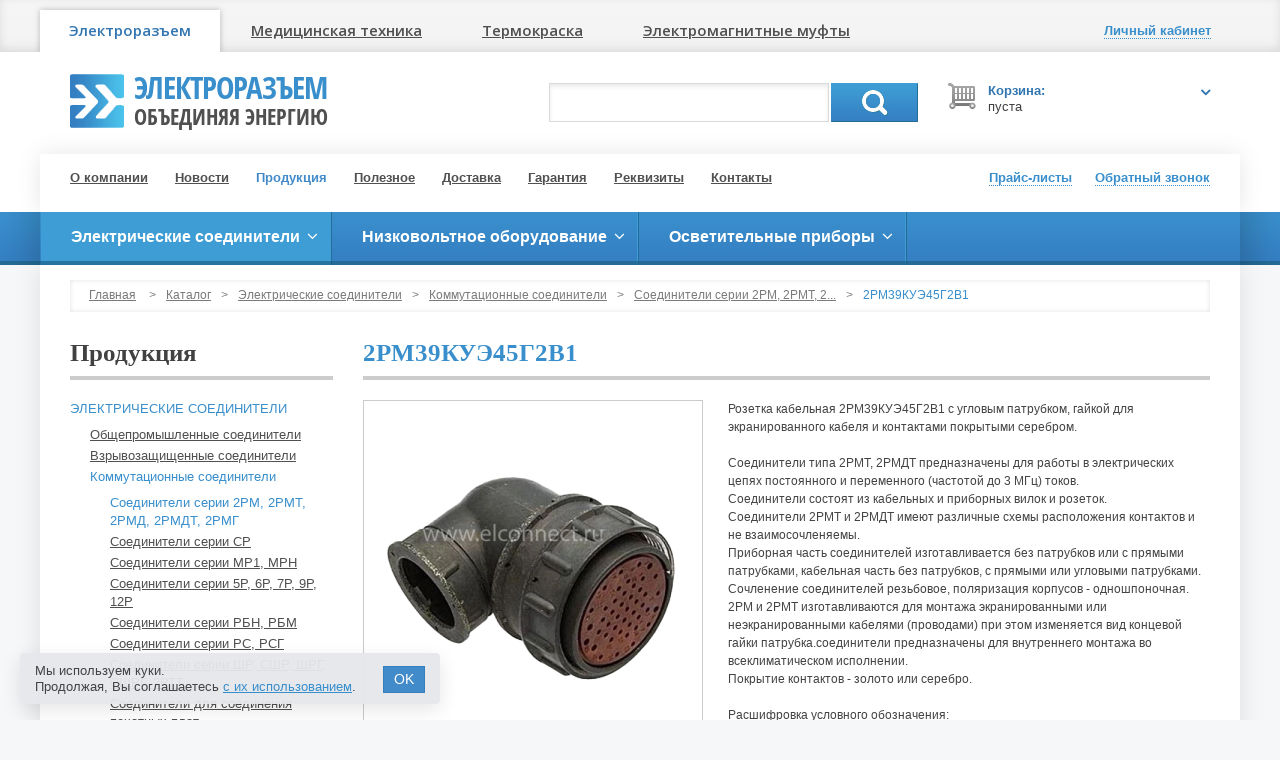

--- FILE ---
content_type: text/html; charset=UTF-8
request_url: https://elconnect.ru/production/connect/switching/2rmdt/2rm39kueh45g2v1/
body_size: 11312
content:
<!DOCTYPE html>
<html lang="ru">
<head>
<meta charset="utf-8">
<title>2РМ39КУЭ45Г2В1 | 2РМ39КУЭ45Г2В1</title>
<meta http-equiv="X-UA-Compatible" content="IE=edge">
<meta name="viewport" content="width=device-width, initial-scale=1">
<link rel="canonical" href="https://elconnect.ru/production/connect/switching/2rmdt/2rm39kueh45g2v1/">
<meta name="keywords" content="#2РМ39КУЭ45Г2В1; #Розетка_кабельная_2РМ39КУЭ45Г2В1; #2РМ39КУЭ45Г2В1_РОЗЕТКА_ кабельная; 2РМ39КУЭ45Г2В1_Розетка_кабельная; #Соединитель_2РМ39КУЭ45Г2В1; #Розетка_2РМ39КУЭ45Г2В1; Розетка 2РМ39КУЭ45Г2В1; Розетка кабельная 2РМ39КУЭ45Г2В1; разъем 2РМ39КУЭ45Г2В1"><meta name="description" content="2РМ39КУЭ45Г2В1">
        <meta property="og:type"        content="website">
        <meta property="og:title"       content="2РМ39КУЭ45Г2В1">
        <meta property="og:url"         content="http://elconnect.ru/production/connect/switching/2rmdt/2rm39kueh45g2v1/">
        <meta property="og:image"       content="http://elconnect.ru/content/elconnect/pics/catalog/2rm39kue45g2v1-rozetka-1.png">
        <meta property="og:description" content="Розетка кабельная 2РМ39КУЭ45Г2В1 с угловым патрубком, гайкой для экранированного кабеля и контактами покрытыми серебром.Соединители типа 2РМТ, 2РМДТ предназначены для работы в электрических цепях постоянного и переменного (частотой до 3 МГц) токов. Соединители состоят из кабельных и приборных вилок ...">
        <link rel="stylesheet" href="/images/public/elconnect/normal/bootstrap.css">
<link rel="stylesheet" href="/images/public/elconnect/normal/font-awesome.css" media="screen">
<link rel="stylesheet" href="/images/public/elconnect/normal/superfish.css">
<link rel="stylesheet" href="/images/public/elconnect/normal/camera.css">
<link rel="stylesheet" href="/images/public/elconnect/normal/colorbox/colorbox.css">
<link rel="stylesheet" href="/images/public/elconnect/normal/slider.css">
<link rel="stylesheet" href="/images/public/elconnect/normal/main.css?231002">
<link rel="stylesheet" href="/images/public/elconnect/normal/legal-panel.css">
<link rel="stylesheet" href="/images/public/elconnect/normal/blue.css"><link rel="stylesheet" href="/images/public/elconnect/normal/print.css" media="print">
<link href="https://fonts.googleapis.com/css?family=Open+Sans:400,600&subset=latin,cyrillic" rel="stylesheet" type="text/css">
<!--[if lt IE 9]>
	<script src="https://oss.maxcdn.com/libs/html5shiv/3.7.0/html5shiv.js"></script>
	<script src="https://oss.maxcdn.com/libs/respond.js/1.4.2/respond.min.js"></script>
<![endif]-->
<script src="/js/jquery.js"></script>
<script src="/js/bootstrap.min.js"></script>
<script src="/js/superfish.js"></script>
<script src="/js/camera.js"></script>
<script src="/js/jquery.easing.1.3.js"></script>
<script src="/js/jquery.colorbox.js"></script>
<script src="/js/jquery.colorbox.loader.js"></script>
<script src="/js/jquery.slider.js"></script>
<script src="/js/jquery.cookie.js"></script>
<script src="/ckeditor/ckeditor.js"></script>
<script src="/ckeditor/config.js"></script>
<script src="/js/jquery.livesearch.js"></script>
<script src="/js/javascript.js?v2"></script>
<script src="/js/jquery.mobilemenu.js"></script>
<script src="/js/siteset.policy.js"></script>
<script>
	jQuery(document).ready(function() {
		jQuery('ul.sf-menu').superfish();
	});
</script>
	<script>
        $(document).ready(function(){
           	$('.header-menu ul').mobileMenu();
    	});
	</script>
</head>
<body>
<div class="wrapper">
    <!--noindex--><!-- Global site tag (gtag.js) - Google Analytics -->
<script async src="https://www.googletagmanager.com/gtag/js?id=UA-153098325-1"></script>
<script>
  window.dataLayer = window.dataLayer || [];
  function gtag(){dataLayer.push(arguments);}
  gtag('js', new Date());

  gtag('config', 'UA-153098325-1');
</script><!-- Yandex.Metrika counter -->
<script type="text/javascript" >
   (function(m,e,t,r,i,k,a){m[i]=m[i]||function(){(m[i].a=m[i].a||[]).push(arguments)};
   m[i].l=1*new Date();
   for (var j = 0; j < document.scripts.length; j++) {if (document.scripts[j].src === r) { return; }}
   k=e.createElement(t),a=e.getElementsByTagName(t)[0],k.async=1,k.src=r,a.parentNode.insertBefore(k,a)})
   (window, document, "script", "https://mc.yandex.ru/metrika/tag.js", "ym");

   ym(73342, "init", {
        clickmap:true,
        trackLinks:true,
        accurateTrackBounce:true,
        webvisor:true,
        trackHash:true
   });
</script>
<noscript><div><img src="https://mc.yandex.ru/watch/73342" style="position:absolute; left:-9999px;" alt="" /></div></noscript>
<!-- /Yandex.Metrika counter --><!--LiveInternet counter--><script type="text/javascript"><!--
new Image().src = "//counter.yadro.ru/hit;elconnect?r"+
escape(document.referrer)+((typeof(screen)=="undefined")?"":
";s"+screen.width+"*"+screen.height+"*"+(screen.colorDepth?
screen.colorDepth:screen.pixelDepth))+";u"+escape(document.URL)+
";h"+escape(document.title.substring(0,80))+
";"+Math.random();//--></script><!--/LiveInternet-->

<!-- Yandex.Metrika counter -->
<script type="text/javascript" >
   (function(m,e,t,r,i,k,a){m[i]=m[i]||function(){(m[i].a=m[i].a||[]).push(arguments)};
   m[i].l=1*new Date();k=e.createElement(t),a=e.getElementsByTagName(t)[0],k.async=1,k.src=r,a.parentNode.insertBefore(k,a)})
   (window, document, "script", "https://mc.yandex.ru/metrika/tag.js", "ym");

   ym(73342, "init", {
        clickmap:true,
        trackLinks:true,
        accurateTrackBounce:true,
        webvisor:true,
        trackHash:true
   });
</script>
<noscript><div><img src="https://mc.yandex.ru/watch/73342" style="position:absolute; left:-9999px;" alt="" /></div></noscript>
<!-- /Yandex.Metrika counter --><!--/noindex-->	<div class="nav-tabs-container navbar">
		<div class="container">
			<div class="nav-tabs-row clearfix">
				<button type="button" class="navbar-toggle" data-toggle="collapse" data-target="#navbar-collapse" title="Электроразъем, Медтехника, Термокраска, Электромагнитные муфты">
        			<span class="sr-only">Навигация</span>
        			<span class="icon-bar"></span>
        			<span class="icon-bar"></span>
        			<span class="icon-bar"></span>
      			</button>
    			<div class="collapse navbar-collapse" id="navbar-collapse">
    				<!--noindex-->
            		<ul class="nav nav-tabs">
            			<li class="active"><a href="http://elconnect.ru">Электроразъем</a></li><li><a href="http://elmedic.ru">Медицинская техника</a></li><li><a href="http://xn--80aanubjoodld.xn--p1ai">Термокраска</a></li><li><a href="http://xn-----7kcmhdumhnfibh3a5aiesu6lgy.xn--p1ai">Электромагнитные муфты</a></li>            		</ul>
            		<!--/noindex-->
        		</div>
        		<div class="log-links">
        			        				<a href="javascript: void(0);" onclick="profileWin();" title="Личный кабинет"><span class="dotted"><b>Личный кабинет</b></span><i class="icon-user"></i></a>
        				        		</div>
				<div class="dropdown-menu win-profile popover bottom" style="display: none;">
					<div class="arrow"></div>
					<div class="cont clearfix">
						<button type="button" class="close" onclick="profileWin();" title="Закрыть">&times;</button>
													<h4>Вход в личный кабинет</h4>
							<form id="formProfile" method="post" action="/logon/?referer=/profile/">
								<input type="hidden" name="event" value="logon">
								<input type="hidden" name="referer" value="/profile/">

								<div class="form-group">
									<label for="i-login">Логин:</label>
									<input id="i-login" name="login" type="text" value="" class="form-control">
								</div>
								<div class="form-group">
									<label for="i-nputpassword">Пароль:</label>
									<input id="i-nputpassword" name="password" type="password" value="" class="form-control">
								</div>

								<div class="row">
    								<div class="col-md-4">
    									<a href="javascript: void(0);" onclick="submitProfile();" class="btn btn-primary">Войти</a>
    								</div>
    								<div class="col-md-8">
    									<a href="/registration/">Регистрация</a><br>
    									<a href="/remind-password/">Забыли пароль?</a>
    								</div>
								</div>
							</form>
												</div>
					<div class="win-close small"><a href="javascript: void(0);" onclick="profileWin();" class="dotted">Закрыть</a></div>
				</div>
    		</div>
		</div>
	</div>
	
	<header>
		<div class="container">
			<div class="logo-row clearfix">
				<div class="col-lg-3 col-md-4 col-sm-6 col-xs-6">
					<div class="logobox clearfix">
						<a href="/" title="Электроразъем"><img src="/images/public/elconnect/normal/logo-blue.png" alt="Электроразъем"></a>
						<div class="brand"><a href="/" title="Электроразъем">Электроразъем<span>объединяя энергию</span></a></div>
					</div>
				</div>
				<div class="col-lg-6 col-md-5 col-sm-6 col-xs-6">
					<div class="searchbox">
						<form action="/production/search/" method="get" id="formID" class="search_form">
							<input class="search_query ac_input inputSearch" name="name" autocomplete="off" value="" type="text">
							<a href="javascript:$('#formID').submit();" class="btn-1">Поиск</a>

							<div class="dropdown-menu clearfix resultSearch" style="display: none;">
								<ul></ul>
							</div>
							<div class="hide keyboardName"></div>
						</form>
					</div>
				</div>
				<div class="col-lg-3 col-md-3 col-sm-6 col-xs-6">
					<div id="cart_mini_block">
						<div id="cart_mini">
							<div class="shopping_cart">
								<a rel="nofollow" title="Просмотреть мою корзину" onclick="openCart();" href="javascript: void(0);">
									<i class="opancart icon-angle-down"></i>
									<span class="cart_title">Корзина:</span>
    								<span class="cart_amount">пуста									</span>
								</a>
							</div>
							<div id="cart_block" style="display: none;">
								<div id="cart_block_list">
									<button type="button" class="close" onclick="openCart();" title="Закрыть">&times;</button>
									<h4>Ваша корзина</h4>
									Нет товаров								</div>
								<div class="win-close small"><a href="javascript: void(0);" onclick="openCart();" class="dotted">Закрыть</a></div>
							</div>
						</div>
					</div>
				</div>
			</div>
		</div>
	</header>

	<div class="container-wrap">
    	<div class="main-container">
    		<div class="container">
				<div class="header-menu">
					<ul>
						<li><a href="/about/">О компании</a></li>
						<li><a href="/news/">Новости</a></li>
						<li><a href="/production/" class="active">Продукция</a></li>
						<li><a href="/articles/">Полезное</a></li>
						<li><a href="/delivery/">Доставка</a></li>
						<li><a href="/guarantee/">Гарантия</a></li>
						<li><a href="/requisites/">Реквизиты</a></li>
						<li><a href="/about/contacts/">Контакты</a></li>
					</ul>
				</div>
				<div class="header-links">
					<ul>
						<li><a href="javascript: void(0);" onclick="priceWin();" title="Прайс-листы"><span class="dotted">Прайс-листы</span><i class="icon-file-alt"></i></a></li>
						<li><a href="javascript: void(0);" onclick="callWin();" rel="nofollow" title="Обратный звонок"><span class="dotted">Обратный звонок</span><i class="icon-phone"></i></a></li>
					</ul>

					<div class="dropdown-menu win-tcall popover bottom" style="display: none;">
						<div class="arrow"></div>
						<div class="cont clearfix">
							<button type="button" class="close" onclick="callWin();" title="Закрыть">&times;</button>
							<h4>Обратный звонок</h4>
							<form id="formCall" method="post" action="/call/" onsubmit="return false;">
								<input type="hidden" name="form[d6afbb5f8551c4bba06273df77ec44329b1f9ff3]" value="5b18392d2698d62d19a9abd3a4ede2018ba7b358">
								<input type="hidden" name="website" value="">

								<div class="form-group">
									<label for="i-name">Ваше имя</label>
									<input id="i-name" name="form[92926284aed4b34f4697b6315768cc1f7e5cebed]" type="text" value="" class="form-control">
								</div>
								<div class="form-group">
									<label for="inputphone">Телефон</label>
									<input id="inputphone" name="form[eb55d04068e4f48fd6edc44aad4aaf15bd61d56c]" type="text" value="" class="form-control">
								</div>
								<div class="form-group">
									<div class="custom-control custom-checkbox">
										<label class="custom-control-label" for="call-modal-policy">
											<input class="custom-control-input policy-check" id="call-modal-policy" type="checkbox">
											Даю согласие на обработку моих <a href="/legal/privacy/">персональных данных</a>
										</label>
										<div class="red policy-error">Вы не дали согласие на обработку персональных данных</div>
									</div>
								</div>
								<a
									href="javascript: void(0);"
									onclick="
										ssCheckPolicy(event, $('#formCall'), function () {
											$('#formCall').attr('onsubmit', '');
											submitCall();
										});
									"
									class="btn btn-primary"
								>Отправить</a>
							</form>
						</div>
						<div class="win-close small"><a href="javascript: void(0);" onclick="callWin();" class="dotted">Закрыть</a></div>
					</div>

					<div class="dropdown-menu win-price popover bottom" style="display: none;">
						<div class="arrow"></div>
						<div class="cont clearfix">
							<button type="button" class="close" onclick="priceWin();" title="Закрыть">&times;</button>
							<h4>Прайс-листы</h4>
                        	<ul>
                        		                        		<ul class="win-price-ul"><li>Электрические соединители <a href="/production/price/general/6984/"><span class="icon-table"></span>Скачать</a><ul><li>Общепромышленные соединители <a href="/production/price/general/7332/"><span class="icon-table"></span>Скачать</a><ul><li>Разъемы СЭМ 3х32, 4х32, 5х25 660В/IP54 <a href="/production/price/general/38406/"><span class="icon-table"></span>Скачать</a></li><li>Ремонтный комплект для электрических соединителей серии ШЩ-ШК 4х15, 4х25, 4х40, 4х60, 4х100А <a href="/production/price/general/29506/"><span class="icon-table"></span>Скачать</a></li><li>Соединители тип ШЩ-ШК (СШК8, СШЩ8) 4х15, 4х25, 4х40, 4х60, 4х100А 380В/IP54 <a href="/production/price/general/6985/"><span class="icon-table"></span>Скачать</a></li><li>РК-ВК (РКС-ВПС)16, 25, 40, 63, 160, 250, 400А соединители серии С <a href="/production/price/general/7658/"><span class="icon-table"></span>Скачать</a></li><li>Штепсельные разъемы электрические ШРЭ <a href="/production/price/general/7783/"><span class="icon-table"></span>Скачать</a></li><li>Разъемы марки СС11 2х32, 3х32, 4х32, 5х25 380В/IP54 <a href="/production/price/general/7754/"><span class="icon-table"></span>Скачать</a></li><li>Соединители штепсельные ШГП-10, ШГП-16, ШГП-16-3Е IP66 <a href="/production/price/general/8222/"><span class="icon-table"></span>Скачать</a></li><li>Соединители штепсельные ИЭ9901 ИЭ9902  <a href="/production/price/general/16350/"><span class="icon-table"></span>Скачать</a></li><li>Соединители сварочные СКР СКРП СКН СКНП <a href="/production/price/general/8137/"><span class="icon-table"></span>Скачать</a></li><li>Разъемы СЕЕ 3-х, 4-х, 5-ти контактактные <a href="/production/price/general/7372/"><span class="icon-table"></span>Скачать</a></li><li>Соединитель электрический ПС (для автоприцепов), разъем 47К, ШР51 <a href="/production/price/general/12259/"><span class="icon-table"></span>Скачать</a></li><li>Соединители электрические ССЭ11, ШСЕЕ <a href="/production/price/general/12277/"><span class="icon-table"></span>Скачать</a></li><li>Кабельные муфты: соединительные, концевые, внутренней и наружной установки 1-10кВ 20 и 35кВ <a href="/production/price/general/12083/"><span class="icon-table"></span>Скачать</a></li><li>Высоковольтные электрические соединители <a href="/production/price/general/21680/"><span class="icon-table"></span>Скачать</a></li></ul></li><li>Авиационные соединители<ul><li>Соединители электрические аэродромного питания ШРА, ШРАП (Разъемы ШРА, ШРАП) <a href="/production/price/general/7722/"><span class="icon-table"></span>Скачать</a></li></ul></li><li>Взрывозащищенные соединители <a href="/production/price/general/7331/"><span class="icon-table"></span>Скачать</a></li><li>Коммутационные соединители <a href="/production/price/general/7333/"><span class="icon-table"></span>Скачать</a></li></ul></li><li>Низковольтное оборудование <a href="/production/price/general/7088/"><span class="icon-table"></span>Скачать</a><ul><li>Модульные устройства автоматики и защиты <a href="/production/price/general/7315/"><span class="icon-table"></span>Скачать</a></li><li>Бесконтактные датчики ВБО, ВБЕ, ВБИ <a href="/production/price/general/7314/"><span class="icon-table"></span>Скачать</a></li></ul></li><li>Осветительные приборы <a href="/production/price/general/7087/"><span class="icon-table"></span>Скачать</a></li></ul>                        	</ul>
						</div>
						<div class="win-close small"><a href="javascript: void(0);" onclick="priceWin();" class="dotted">Закрыть</a></div>
					</div>

				</div>
			</div>
		</div>
	</div>

	    	<div class="nav-container">
    		<div class="container">
    			<div class="row">
    				<div class="col-xs-12">
    					<ul id="nav" class="sf-menu">
    					    						<li class="active">
                                <a href="/production/connect/"><strong>Электрические соединители</strong></a>
                                	<ul>
					<li>
				<a href="/production/connect/common-industrial/">Общепромышленные соединители</a>
                	<ul>
					<li>
				<a href="/production/connect/common-industrial/sem/">Разъемы СЭМ 3х32, 4х32, 5х25 660В/IP54</a>
                			</li>
						<li>
				<a href="/production/connect/common-industrial/izolytorhksh/">Ремонтный комплект для электрических соединителей серии ШЩ-ШК 4х15, 4х25, 4х40, 4х60, 4х100А</a>
                			</li>
						<li>
				<a href="/production/connect/common-industrial/hksh/">Соединители тип ШЩ-ШК (СШК8, СШЩ8) 4х15, 4х25, 4х40, 4х60, 4х100А 380В/IP54</a>
                			</li>
						<li>
				<a href="/production/connect/common-industrial/rks/">РК-ВК (РКС-ВПС)16, 25, 40, 63, 160, 250, 400А соединители серии С</a>
                			</li>
						<li>
				<a href="/production/connect/common-industrial/sre/">Штепсельные разъемы электрические ШРЭ</a>
                			</li>
						<li>
				<a href="/production/connect/common-industrial/ss11/">Разъемы марки СС11 2х32, 3х32, 4х32, 5х25 380В/IP54</a>
                			</li>
						<li>
				<a href="/production/connect/common-industrial/shgp16/">Соединители штепсельные ШГП-10, ШГП-16, ШГП-16-3Е IP66</a>
                			</li>
						<li>
				<a href="/production/connect/common-industrial/ie99/">Соединители штепсельные ИЭ9901 ИЭ9902 </a>
                			</li>
						<li>
				<a href="/production/connect/common-industrial/skr/">Соединители сварочные СКР СКРП СКН СКНП</a>
                			</li>
						<li>
				<a href="/production/connect/common-industrial/see/">Разъемы СЕЕ 3-х, 4-х, 5-ти контактактные</a>
                			</li>
						<li>
				<a href="/production/connect/common-industrial/ps-300/">Соединитель электрический ПС (для автоприцепов), разъем 47К, ШР51</a>
                			</li>
						<li>
				<a href="/production/connect/common-industrial/sse/">Соединители электрические ССЭ11, ШСЕЕ</a>
                			</li>
						<li>
				<a href="/production/connect/common-industrial/mufta/">Кабельные муфты: соединительные, концевые, внутренней и наружной установки 1-10кВ 20 и 35кВ</a>
                			</li>
						<li>
				<a href="/production/connect/common-industrial/vysokovoltnye-electricheskie-soedeniteli/">Высоковольтные электрические соединители</a>
                			</li>
				</ul>
			</li>
						<li>
				<a href="/production/connect/explosion-proof/">Взрывозащищенные соединители</a>
                	<ul>
					<li>
				<a href="/production/connect/explosion-proof/vzr/">Соединители взрывозащищенные ВРК, ВРП, ВВК, ВВП 16-400А</a>
                			</li>
						<li>
				<a href="/production/connect/explosion-proof/isv/">Силовые разъемы ISV 150А, 250А, 400А</a>
                			</li>
				</ul>
			</li>
						<li>
				<a href="/production/connect/switching/" class="active">Коммутационные соединители</a>
                	<ul>
					<li>
				<a href="/production/connect/switching/2rmdt/" class="active">Соединители серии 2РМ, 2РМТ, 2РМД, 2РМДТ, 2РМГ</a>
                			</li>
						<li>
				<a href="/production/connect/switching/cr/">Соединители серии СР</a>
                			</li>
						<li>
				<a href="/production/connect/switching/mr1/">Соединители серии МР1, МРН</a>
                			</li>
						<li>
				<a href="/production/connect/switching/5p/">Соединители серии 5Р, 6Р, 7Р, 9Р, 12Р</a>
                			</li>
						<li>
				<a href="/production/connect/switching/rbn/">Соединители серии РБН, РБМ</a>
                			</li>
						<li>
				<a href="/production/connect/switching/rc-rcg/">Соединители серии РС, РСГ</a>
                			</li>
						<li>
				<a href="/production/connect/switching/shr/">Соединители серии ШР, СШР, ШРГ, СШРГ, 2РТТ</a>
                			</li>
						<li>
				<a href="/production/connect/switching/soediniteli-dlya-soedineniya-pechatnyh-p/">Соединители  для соединения печатных плат</a>
                			</li>
						<li>
				<a href="/production/connect/switching/soediniteli-dlya-obemnogo-montaja/">Соединители для объемного монтажа</a>
                			</li>
						<li>
				<a href="/production/connect/switching/kryshki-plast-s-vnutr-rezboi/">Крышки пластмассовые с внутренней резьбой</a>
                			</li>
						<li>
				<a href="/production/connect/switching/kryshki-plast-s-naruzh-rezboi/">Крышки пластмассовые с наружной резьбой</a>
                			</li>
				</ul>
			</li>
						<li>
				<a href="/production/connect/sudobyeshtepselnyes/">Судовые соединители</a>
                	<ul>
					<li>
				<a href="/production/connect/sudobyeshtepselnyes/sudovoe/">Судовые штепсельные соединители (Мелкогерметичная арматура)</a>
                			</li>
				</ul>
			</li>
						<li>
				<a href="/production/connect/aviatsyonnye/">Авиационные соединители</a>
                	<ul>
					<li>
				<a href="/production/connect/aviatsyonnye/shrap/">Соединители электрические аэродромного питания ШРА, ШРАП (Разъемы ШРА, ШРАП)</a>
                			</li>
				</ul>
			</li>
				</ul>
                            </li>
    						    						<li >
                                <a href="/production/engage/"><strong>Низковольтное оборудование</strong></a>
                                	<ul>
					<li>
				<a href="/production/engage/med-rozetochnye-shitki/">Медицинские розеточные щитки</a>
                	<ul>
					<li>
				<a href="/production/engage/med-rozetochnye-shitki/shitki-shrm-shrz/">Щитки серии ЩРМ, ЩРМ-ШЗ, ЩРЗ</a>
                			</li>
						<li>
				<a href="/production/engage/med-rozetochnye-shitki/eshchr-f-d/">Щитки серий ЭЩР-Ф-Д</a>
                			</li>
						<li>
				<a href="/production/engage/med-rozetochnye-shitki/eshchr-f-a/">Щитки серий ЭЩР-Ф-А</a>
                			</li>
						<li>
				<a href="/production/engage/med-rozetochnye-shitki/eshchr-f-optima/">Щитки серий ЭЩР-Ф-Оптима</a>
                			</li>
						<li>
				<a href="/production/engage/med-rozetochnye-shitki/eshchr-fiz/">Щитки серий ЭЩР-ФИЗ</a>
                			</li>
						<li>
				<a href="/production/engage/med-rozetochnye-shitki/shitki-series-eshchr/">Щитки серий ЭЩР</a>
                			</li>
				</ul>
			</li>
						<li>
				<a href="/production/engage/modulnie-ustroystva/">Модульные устройства автоматики и защиты</a>
                			</li>
						<li>
				<a href="/production/engage/vbe/">Бесконтактные датчики ВБО, ВБЕ, ВБИ</a>
                			</li>
						<li>
				<a href="/production/engage/electroraspredeliteli-perenosnye/">Электрораспределители переносные</a>
                			</li>
						<li>
				<a href="/production/engage/boxteh/">Боксы электротехнические переносные</a>
                			</li>
						<li>
				<a href="/production/engage/silovyeudleniteli/">Силовые удлинители</a>
                			</li>
						<li>
				<a href="/production/engage/korobki-kommutacionnye/">Коробки коммутационные</a>
                			</li>
						<li>
				<a href="/production/engage/tumblery/">Тумблеры</a>
                			</li>
						<li>
				<a href="/production/engage/soed-knopochnye-vykl-perekl/">Соединители, выключатели и переключатели</a>
                			</li>
						<li>
				<a href="/production/engage/releelektromagnitnye/">Реле электромагнитные</a>
                			</li>
						<li>
				<a href="/production/engage/microvykluchateli/">Микровыключатели</a>
                			</li>
						<li>
				<a href="/production/engage/rele-pylevlagozashcishcennye/">Реле пылевлагозащищенные</a>
                			</li>
						<li>
				<a href="/production/engage/rele-germetichnye/">Реле герметичные</a>
                			</li>
						<li>
				<a href="/production/engage/rele-gerkonovye/">Реле герконовые</a>
                			</li>
						<li>
				<a href="/production/engage/oborudovanie-pojarotusheniya/">Оборудование пожаротушения</a>
                	<ul>
					<li>
				<a href="/production/engage/oborudovanie-pojarotusheniya/avtomaticheskie-sistemy-pojarotusheniya/">Автоматические системы пожаротушения</a>
                			</li>
						<li>
				<a href="/production/engage/oborudovanie-pojarotusheniya/pojarotushenie-tonkoraspylennoi-vodoi/">Пожаротушение тонкораспыленной водой</a>
                			</li>
						<li>
				<a href="/production/engage/oborudovanie-pojarotusheniya/moduli-poroshkovogo-pozharotuscheniya/">Модули порошкового пожаротушения</a>
                			</li>
						<li>
				<a href="/production/engage/oborudovanie-pojarotusheniya/vzryvozashchishchennoe-oborudovaniye/">Взрывозащищенное оборудование</a>
                			</li>
						<li>
				<a href="/production/engage/oborudovanie-pojarotusheniya/samosrabatyvayushchie-ustanovki-pozharot/">Самосрабатывающие установки пожаротушения</a>
                			</li>
				</ul>
			</li>
						<li>
				<a href="/production/engage/razdelitelnye-transformatory/">Разделительные трансформаторы</a>
                			</li>
						<li>
				<a href="/production/engage/med-razdelitelnie-transformatory/">Медицинские разделительные трансформаторы</a>
                			</li>
						<li>
				<a href="/production/engage/setevye-filtry/">Сетевые фильтры</a>
                			</li>
						<li>
				<a href="/production/engage/stabilizatory-naprazheniya/">Стабилизаторы напряжения</a>
                			</li>
				</ul>
                            </li>
    						    						<li >
                                <a href="/production/light/"><strong>Осветительные приборы</strong></a>
                                	<ul>
					<li>
				<a href="/production/light/rasseivatel-dlia-svetilnikov/">Рассеиватели и защитные стекла для светильников</a>
                			</li>
						<li>
				<a href="/production/light/skll/">Светодиодные лампы СКЛ со стандартными цоколями</a>
                			</li>
						<li>
				<a href="/production/light/bsl-skl/">Бесцокольные Светодиодные лампы СКЛ</a>
                			</li>
						<li>
				<a href="/production/light/skl/">Индикаторные светодиодные лампы СКЛ</a>
                			</li>
						<li>
				<a href="/production/light/svetgd/">Светильники железнодорожного транспорта</a>
                			</li>
						<li>
				<a href="/production/light/avariinoe-osvechsenie/">Взрывозащищенное освещение</a>
                			</li>
						<li>
				<a href="/production/light/vzryvozashcishcennoe-tablo/">Взрывозащищенные табло</a>
                			</li>
						<li>
				<a href="/production/light/vzryvozashcishcennye-opoveshcateli/">Взрывозащищенные оповещатели</a>
                			</li>
						<li>
				<a href="/production/light/vzryvozashcishcennye-izveshcateli/">Взрывозащищенные извещатели</a>
                			</li>
						<li>
				<a href="/production/light/bezkontaktnye-magnitnye-vykluchateli/">Бесконтактные магнитные выключатели</a>
                			</li>
						<li>
				<a href="/production/light/svetovye-tablo/">Световые табло</a>
                			</li>
						<li>
				<a href="/production/light/izveshcateli/">Извещатели</a>
                			</li>
				</ul>
                            </li>
    						    					</ul>
    				</div>
    			</div>
    		</div>
    	</div>
        
   	<div class="main-container">
   		<div class="container">
				<div class="row">
		<div class="col-xs-12">
					<div class="breadcrumbs">
			<a href="/">Главная</a>
			<span>&gt;</span><a href="/production/">Каталог</a><span>&gt;</span><a href="/production/connect/">Электрические соединители</a><span>&gt;</span><a href="/production/connect/switching/">Коммутационные соединители</a><span>&gt;</span><a href="/production/connect/switching/2rmdt/">Соединители серии 2РМ, 2РМТ, 2...</a><span>&gt;</span>2РМ39КУЭ45Г2В1		</div>
			</div>
	</div>

	<div class="row">
       	<div class="col-sm-3 col-xs-12">
       				<h3 class="title2">Продукция</h3>
		<div class="submenu catmenu">
				<ul>
					<li>
				<a href="/production/connect/" class="active">Электрические соединители</a>
                	<ul>
					<li>
				<a href="/production/connect/common-industrial/">Общепромышленные соединители</a>
                			</li>
						<li>
				<a href="/production/connect/explosion-proof/">Взрывозащищенные соединители</a>
                			</li>
						<li>
				<a href="/production/connect/switching/" class="active">Коммутационные соединители</a>
                	<ul>
					<li>
				<a href="/production/connect/switching/2rmdt/" class="active">Соединители серии 2РМ, 2РМТ, 2РМД, 2РМДТ, 2РМГ</a>
                			</li>
						<li>
				<a href="/production/connect/switching/cr/">Соединители серии СР</a>
                			</li>
						<li>
				<a href="/production/connect/switching/mr1/">Соединители серии МР1, МРН</a>
                			</li>
						<li>
				<a href="/production/connect/switching/5p/">Соединители серии 5Р, 6Р, 7Р, 9Р, 12Р</a>
                			</li>
						<li>
				<a href="/production/connect/switching/rbn/">Соединители серии РБН, РБМ</a>
                			</li>
						<li>
				<a href="/production/connect/switching/rc-rcg/">Соединители серии РС, РСГ</a>
                			</li>
						<li>
				<a href="/production/connect/switching/shr/">Соединители серии ШР, СШР, ШРГ, СШРГ, 2РТТ</a>
                			</li>
						<li>
				<a href="/production/connect/switching/soediniteli-dlya-soedineniya-pechatnyh-p/">Соединители  для соединения печатных плат</a>
                			</li>
						<li>
				<a href="/production/connect/switching/soediniteli-dlya-obemnogo-montaja/">Соединители для объемного монтажа</a>
                			</li>
						<li>
				<a href="/production/connect/switching/kryshki-plast-s-vnutr-rezboi/">Крышки пластмассовые с внутренней резьбой</a>
                			</li>
						<li>
				<a href="/production/connect/switching/kryshki-plast-s-naruzh-rezboi/">Крышки пластмассовые с наружной резьбой</a>
                			</li>
				</ul>
			</li>
						<li>
				<a href="/production/connect/sudobyeshtepselnyes/">Судовые соединители</a>
                			</li>
						<li>
				<a href="/production/connect/aviatsyonnye/">Авиационные соединители</a>
                			</li>
				</ul>
			</li>
						<li>
				<a href="/production/engage/">Низковольтное оборудование</a>
                			</li>
						<li>
				<a href="/production/light/">Осветительные приборы</a>
                			</li>
				</ul>
		</div>
	       	</div>
       	<div class="col-sm-9 col-xs-12">
				<form class="hide" action="" method="POST" id="deleteForm"></form>			<h1>2РМ39КУЭ45Г2В1</h1>
			<div id="item_15613" class="row good clearfix">
				<div class="col-xs-12 col-sm-5 col-md-4 col-lg-5">

											<div class="imagebox">
															<div class="inner">
									<a href="/content/elconnect/pics/catalog/2rm39kue45g2v1-rozetka-1.png" title="2РМ39КУЭ45Г2В1"
									   rel="colorbox_group"><img src="/preview/300x0/content/elconnect/pics/catalog/2rm39kue45g2v1-rozetka-1.png"
																 alt="2РМ39КУЭ45Г2В1"></a>
								</div>
													</div>

											
				</div>
				<div class="col-xs-12 col-sm-7 col-md-8 col-lg-7">
					<p>Розетка кабельная 2РМ39КУЭ45Г2В1 с угловым патрубком, гайкой для экранированного кабеля и контактами покрытыми серебром.<br />
<br />
Соединители типа 2РМТ, 2РМДТ предназначены для работы в электрических цепях постоянного и переменного (частотой до 3 МГц) токов. <br />
Соединители состоят из кабельных и приборных вилок и розеток.<br />
Соединители 2РМТ и 2РМДТ имеют различные схемы расположения контактов и не взаимосочленяемы. <br />
Приборная часть соединителей изготавливается без патрубков или с прямыми патрубками, кабельная часть без патрубков, с прямыми или угловыми патрубками.<br />
Сочленение соединителей резьбовое, поляризация корпусов - одношпоночная.<br />
2РМ и 2РМТ изготавливаются для монтажа экранированными или неэкранированными кабелями (проводами) при этом изменяется вид концевой гайки патрубка.соединители предназначены для внутреннего монтажа во всеклиматическом исполнении.<br />
Покрытие контактов - золото или серебро.<br />
<br />
Расшифровка условного обозначения:<br />
2РМ39КУЭ45Г2В1<br />
2РМ - тип соединителя;<br />
39 - условный размер корпуса;<br />
К - вид корпуса: К - кабельный, Б - блочный (приборный);<br />
У - вид патрубка: П - прямой, У - угловой;<br />
Э - вид гайки патрубка: Э - для экранированного кабеля, Н - для неэкранированного кабеля;<br />
45 - количество контактов;<br />
Г - часть соединителя: Ш - вилка; Г - розетка;<br />
2 - обозначение сочетания контактов;<br />
В - покрытие контактов: А - золото, В - серебро;<br />
1 - теплостойкость 1 - 100°С; 2 - 200°С;<br />
Л - левая розетка (только для проходных вилок).</p>					
											<div class="good_price clearfix">
    						<div class="our_price">По запросу</div>
    					</div>
										</div>
			</div>

							<div class="page_product_box">
					<h3>Характеристики</h3>
					<table class="tbl-cat">
															<tr>
										<td valign="top">
											<span class="info-name">Тип соединителя</span>
																					</td>
										<td>
											Розетка<br>										</td>
									</tr>
																	<tr>
										<td valign="top">
											<span class="info-name">Марка</span>
																					</td>
										<td>
											2РМ<br>										</td>
									</tr>
																	<tr>
										<td valign="top">
											<span class="info-name">Габарит</span>
																					</td>
										<td>
											39<br>										</td>
									</tr>
													</table>
				</div>
						<script>
				function getInfo(obj) {
					var block, open;

					block = obj.parent();
					open = true;

					if (!block.find('.info').hasClass('hide'))
						open = false;

					$("table.tbl-cat").each(function () {
						$(this).find('.info').addClass('hide');
					});

					if (open == false)
						return true;

					block.find('.info').removeClass('hide');

					block.find('.info').css('margin-left', (parseInt(block.find('.info-name').outerWidth()) + parseInt(block.find('.info-a').outerWidth()) + 10) + 'px');
				}
			</script>
							<div class="page_product_box">
					<h3>Подробнее</h3>
					<table border="1" cellpadding="0" cellspacing="0" style="width:744px;" width="744">
	<tbody>
		<tr>
			<td style="width:333px;">
			<p><strong>Тип соединителя:</strong></p>
			</td>
			<td style="width:97px;">
			<p align="center">негерметичный, климатика УХЛ</p>
			</td>
		</tr>
		<tr>
			<td style="width:333px;">
			<p><strong>Количество контактов:</strong></p>
			</td>
			<td style="width:411px;">
			<p align="center">45</p>
			</td>
		</tr>
		<tr>
			<td style="width:333px;">
			<p><strong>Рабочее напряжение, В:</strong></p>
			</td>
			<td style="width:411px;">
			<p align="center">не более 700 / 560</p>
			</td>
		</tr>
		<tr>
			<td style="width:333px;">
			<p><strong>Максимальная токовая нагрузка на одиночный контакт, А:</strong></p>
			</td>
			<td style="width:97px;">
			<p align="center">не более 4</p>
			</td>
		</tr>
		<tr>
			<td style="width:333px;">
			<p><strong>Максимальная токовая нагрузка общая, А:</strong></p>
			</td>
			<td style="width:97px;">
			<p align="center">не более 167</p>
			</td>
		</tr>
		<tr>
			<td style="width:333px;">
			<p><strong>Сопротивление контактов, МОм:</strong></p>
			</td>
			<td style="width:411px;">
			<p align="center">не более 5,0</p>
			</td>
		</tr>
		<tr>
			<td style="width:333px;">
			<p><strong>Материал контактов:</strong></p>
			</td>
			<td style="width:411px;">
			<p align="center">золото / серебро</p>
			</td>
		</tr>
		<tr>
			<td style="width:333px;">
			<p><strong>Сопротивление изоляции в нормальных климатических условиях, МОм:</strong></p>
			</td>
			<td style="width:411px;">
			<p align="center">не менее 5000</p>
			</td>
		</tr>
		<tr>
			<td style="width:333px;">
			<p><strong>Синусоидальная вибрация, диапазон частот, Гц:</strong></p>
			</td>
			<td style="width:411px;">
			<p align="center">1...5000</p>
			</td>
		</tr>
		<tr>
			<td style="width:333px;">
			<p><strong>Синусоидальная вибрация, ускорение, м/с2 (g):</strong></p>
			</td>
			<td style="width:97px;">
			<p align="center">490 (50)</p>
			</td>
		</tr>
		<tr>
			<td style="width:333px;">
			<p><strong>Механический удар, одиночного действия с ускорением, м/с2 (g):</strong></p>
			</td>
			<td style="width:97px;">
			<p align="center">5000 (500)</p>
			</td>
		</tr>
		<tr>
			<td style="width:333px;">
			<p><strong>Механический удар, многократного действия с ускорением, м/с2 (g):</strong></p>
			</td>
			<td style="width:97px;">
			<p align="center">1000 (100)</p>
			</td>
		</tr>
		<tr>
			<td style="width:333px;">
			<p><strong>Минимальная наработка, часов:</strong></p>
			</td>
			<td style="width:97px;">
			<p align="center">1000</p>
			</td>
		</tr>
		<tr>
			<td style="width:333px;">
			<p><strong>Количество сочленений - расчленений:</strong></p>
			</td>
			<td style="width:97px;">
			<p align="center">500</p>
			</td>
		</tr>
		<tr>
			<td style="width:333px;">
			<p><strong>Повышенная относительная влажность воздуха при температуре +40&deg;C:</strong></p>
			</td>
			<td style="width:97px;">
			<p align="center">98%</p>
			</td>
		</tr>
		<tr>
			<td style="width:333px;">
			<p><strong>Рабочая температура окружающей среды, &deg;C:</strong></p>
			</td>
			<td style="width:97px;">
			<p align="center">от -60 до +100</p>
			</td>
		</tr>
	</tbody>
</table>
				</div>
							<div class="page_product_box">
					<h3>Другие товары из этого раздела</h3>

					<ul class="gallery">
													<li>
     							<a href="/production/connect/switching/2rmdt/2rmt24bpn19g1v1v/" title="2РМТ24БПН19Г1В1В"><img src="/preview/100x0/content/elconnect/pics/catalog/2rmt24bpn19g1v1v-rozetka.png" alt="2РМТ24БПН19Г1В1В"></a>
								<h5><a href="/production/connect/switching/2rmdt/2rmt24bpn19g1v1v/">2РМТ24БПН19Г1В1В</a></h5>
								<div class="price">По&nbsp;запросу</span></div>
							</li>
													<li>
     							<a href="/production/connect/switching/2rmdt/2rmt24bpn19g1a1v/" title="2РМТ24БПН19Г1А1В"><img src="/preview/100x0/content/elconnect/pics/catalog/2rmt24bpn19g1v1v-rozetka1.png" alt="2РМТ24БПН19Г1А1В"></a>
								<h5><a href="/production/connect/switching/2rmdt/2rmt24bpn19g1a1v/">2РМТ24БПН19Г1А1В</a></h5>
								<div class="price">По&nbsp;запросу</span></div>
							</li>
													<li>
     							<a href="/production/connect/switching/2rmdt/2rmt24b19g1v1v/" title="2РМТ24Б19Г1В1В"><img src="/preview/100x0/content/elconnect/pics/catalog/2rmt24b19g1v1v-rozetka-1.png" alt="2РМТ24Б19Г1В1В"></a>
								<h5><a href="/production/connect/switching/2rmdt/2rmt24b19g1v1v/">2РМТ24Б19Г1В1В</a></h5>
								<div class="price">По&nbsp;запросу</span></div>
							</li>
													<li>
     							<a href="/production/connect/switching/2rmdt/2rmt24b19g1a1v/" title="2РМТ24Б19Г1А1В"><img src="/preview/100x0/content/elconnect/pics/catalog/2rmt24b19g1v1v-rozetka-2.png" alt="2РМТ24Б19Г1А1В"></a>
								<h5><a href="/production/connect/switching/2rmdt/2rmt24b19g1a1v/">2РМТ24Б19Г1А1В</a></h5>
								<div class="price">По&nbsp;запросу</span></div>
							</li>
													<li>
     							<a href="/production/connect/switching/2rmdt/2rmt22kun4g3v1v/" title="2РМТ22КУН4Г3В1В"><img src="/preview/100x0/content/elconnect/pics/catalog/2rmt22kun4g3v1v-rozetka-2.png" alt="2РМТ22КУН4Г3В1В"></a>
								<h5><a href="/production/connect/switching/2rmdt/2rmt22kun4g3v1v/">2РМТ22КУН4Г3В1В</a></h5>
								<div class="price">По&nbsp;запросу</span></div>
							</li>
											</ul>
				</div>
			       	</div>
	</div>
			</div>
	</div>

	<footer>
		<div class="container footer">
			<div class="row clearfix">
				<div class="col-sm-3">
					<h4>О компании</h4>
					<ul class="list-footer">
						<li><a href="/partners/">Партнеры</a></li>
						<li><a href="/about/licenses/">Сертификаты</a></li>
						<li><a href="/about/contacts/feedback/">Обратная связь</a></li>
						<li><a href="/about/contacts/">Схема проезда</a></li>
						<li><a href="/about/contacts/">Контактная информация</a></li>
					</ul>
				</div>
				<div class="col-sm-3 blocksocial">
					<h4>Мы в соцсетях</h4>
					<!--noindex-->
											<ul>
    						    							<li><img alt="ВКонтакте" src="/content/elconnect/pics/socialnetworks/vk.png"><a href="https://vk.com/elconnect">ВКонтакте</a></li>
    							    							<li><img alt="RSS" src="/content/elconnect/pics/socialnetworks/rss.png"><a href="/news/rss/">RSS</a></li>
    													</ul>
											<!--/noindex-->
				</div>
				<div class="col-sm-6 contact-info">
											<h4>Свяжитесь с&nbsp;нами</h4>
						<div class="row">
															<div class="col-sm-6">
									<p><em>Офис:</em><br />
603004, г. Нижний Новгород,</p>

<p>ул. Челюскинцев, д. 2</p>

<p><em>Склад:</em><br />
603147, г. Нижний Новгород,<br />
ул. Фучика, д.60<br />
(Волго-окский<br />
деревообрабатывающий комбинат<br />
&quot;ВДК-НН&quot;)</p>
								</div>
																<div class="col-sm-6">
									<p>+7 (831) 214-12-22<br />
+7 (920) 254-54-91&nbsp;<br />
+7 (903) 056-12-20&nbsp;</p>

<p>Е-mail:<br />
<a href="mailto:info@elconnect.ru">sale@elconnect.ru</a></p>
								</div>
														</div>
										</div>
			</div>
		</div>

		<div class="footer-bottom">
			<div class="container">
				<div class="row">
    				<div class="col-md-3 col-sm-6 col-xs-12">
													<!--noindex-->
							<div class="counter">
								  <!--LiveInternet logo--><a href="//www.liveinternet.ru/click;elconnect"
target="_blank"><img src="//counter.yadro.ru/logo;elconnect?44.2"
title="LiveInternet"
alt="" border="0" width="31" height="31"/></a><!--/LiveInternet-->
 							</div>
							<!--/noindex-->
													<div class="extra-wrap">
        					&copy; 2007&#150;2026<br>&laquo;Электроразъем&raquo;
                                					</div>
    				</div>
    				<div class="col-md-6 col-sm-6 col-xs-12 offer">
    					    					<p>Согласно ст. 435 ГК РФ, указанные на сайте цены не являются публичной офертой.</p>
    					<p>Копирование материалов сайта разрешается только при условии размещения прямой ссылки на <a href="https://elconnect.ru">elconnect.ru</a></p>
    					<p class="legal-links"><a href="/legal/privacy/">Политика обработки персональных данных</a> <a href="/legal/cookies/">Политика обработки файлов cookie</a></p>
    				</div>
    				<div class="col-md-3 col-sm-6 col-xs-12">
    					<div class="copy_softart">
    						<!--noindex-->
    						<a rel="nofollow" href="https://softart.ru/"><img src="/images/public/elconnect/normal/softart_logo.gif" width="31" height="31" alt="Интернет-компания СофтАрт"></a>
    						<!--/noindex-->

    						<div class="ctext">
    							Создание сайта &copy; 2007&#150;2026 <span><a href="https://softart.ru/">Интернет-компания <b>СофтАрт</b></a></span>
    							<div class="site"><a href="/site/">О сайте</a> | <a href="/sitemap/">Карта сайта</a></div>
    						</div>
    					</div>
    				</div>
				</div>
				<div class="row">
    				<div class="col-xs-12">
   						    				</div>
				</div>
			</div>
		</div>
	</footer>
		<div class="legal-panel">
			<div class="legal-panel-content">
				<span>Мы используем куки.<br>Продолжая, Вы соглашаетесь <a href="/legal/cookies/">с&nbsp;их использованием</a>.</span>
				<button
					onclick="legalPanelWin();"
					type="button"
					class="btn btn-primary legal-panel-btn"
				>OK</button>
			</div>
		</div>
		</div>
</body>
</html><!-- generated by SoftArt SiteSet 3.1.0 in 1.9713819 sec. [new] -->

--- FILE ---
content_type: text/css
request_url: https://elconnect.ru/images/public/elconnect/normal/main.css?231002
body_size: 33074
content:
@font-face {
	font-family: 'Open Sans Condensed';
	src: url('OpenSansCondensed-Light.eot');
	src: local('Open Sans Condensed Light'), local('OpenSansCondensed-Light'),
		url('OpenSansCondensed-Light.eot?#iefix') format('embedded-opentype'),
		url('OpenSansCondensed-Light.woff') format('woff'),
		url('OpenSansCondensed-Light.ttf') format('truetype');
	font-weight: 300;
	font-style: normal;
}

@font-face {
	font-family: 'Open Sans Condensed';
	src: url('OpenSansCondensed-Bold.eot');
	src: local('Open Sans Condensed Bold'), local('OpenSansCondensed-Bold'),
		url('OpenSansCondensed-Bold.eot?#iefix') format('embedded-opentype'),
		url('OpenSansCondensed-Bold.woff') format('woff'),
		url('OpenSansCondensed-Bold.ttf') format('truetype');
	font-weight: bold;
	font-style: normal;
}

body {
	font-family: Arial, sans-serif;
	font-size: 12px;
	line-height: 18px;
	color: #444;
	background: #f6f7f8;
	min-width: 320px;
	position: relative;
}

h1, h2, h3, h4 {
	font-family: 'Trebuchet MS', sans-serif;
	color: #424141;
	line-height: 1.2;
}

h2 {
	font-size: 18px;
}

h3 {
	font-size: 16px;
}

h4 {
	font-size: 15px;
	font-weight: bold;
}

h5 {
	font-size: 13px;
	font-weight: bold;
	line-height: 1.2;
}

h1, .title {
	font-family: 'Trebuchet MS';
	font-size: 25px;
	line-height: 30px;
	color: #029488;
	font-weight: bold;
	display: block;
	border-bottom: 4px solid #cccccc;
	padding-bottom: 8px;
	margin-bottom: 20px;
}
.title2 {
	font-family: 'Trebuchet MS';
	font-size: 25px;
	line-height: 30px;
	color: #424141;
	font-weight: bold;
	display: block;
	border-bottom: 4px solid #cccccc;
	padding-bottom: 8px;
	margin-bottom: 20px;
}

p {
	margin: 0 0 15px 0;
}
p + ul {margin-top: -5px;}

a {
	color: #029488;
	text-decoration: underline;
}
a:hover, a:focus {
	color: #515050;
}
a:focus {
	outline: none;
	outline-offset: 0;
}
a.btn { text-decoration: none; }

.btn i {
	margin-right: 7px;
}

a.dotted, a.dotted:hover, .dotted {
	border-bottom: 1px dotted;
	text-decoration: none;
}

.extra-wrap {
	position: relative;
	overflow: hidden;
}

/* form */
.form-control {
	border-radius: 0;
	font-size: 12px;
	padding: 6px;
	height: auto;
}
.form-control:focus {
	box-shadow: none;
	-moz-box-shadow: none;
	-webkit-box-shadow: none;
	border-color: #999
}
.btn-primary {
	background: #029488;
	color: #fff;
	font-size: 13px;
	border: 1px solid #029387;
	border-bottom: 1px solid #014740;
	border-right: 1px solid #014740;
	font-weight: bold;
    padding: 6px 12px 7px;
	position: relative;
	-webkit-border-radius: 0px;
	-moz-border-radius: 0px;
	border-radius: 0px;
}
.btn-primary:focus, .btn-primary:active, .btn-primary:hover {
	outline: none;
	background: #0d6f65;
	color: #fff;
	border-top: 1px solid #014740;
	border-left: 1px solid #014740;
}

.form-horizontal .control-label {
    padding-top: 4px;
    line-height: 1.2;
}

.wrapper {
    overflow: hidden;
    width: 100%;
}

.footer-link {
	text-align: center;
	margin-top:2px;
	font-size: 11px;
}

/* header */
.nav-tabs-container {
	position: relative;
	background-color: #F3F3F3;
	background-image: -webkit-linear-gradient(top, #F6F6F6 0%, #349E93 100%);
	background-image:         linear-gradient(to bottom, #F6F6F6 0%, #F3F3F3 100%);
	filter: progid:DXImageTransform.Microsoft.gradient(startColorstr='#ffF6F6F6', endColorstr='#ffF3F3F3', GradientType=0);
	background-repeat: repeat-x;
	padding-top: 10px;
	-webkit-box-shadow: inset 0 -3px 10px rgba(0, 0, 0, 0.1);
    box-shadow: inset 0 -3px 10px rgba(0, 0, 0, 0.1);
    margin-bottom: 0;
    min-height: auto;
    border-radius: 0;
    border: 0;
}

.nav-tabs-row {
	margin-left: -30px;
	margin-right: -30px;
	position: relative;
}
.navbar-collapse {
	padding-left: 0;
	padding-right: 0;
}
.collapse.navbar-collapse {
	float: left;
}
.navbar-toggle {
	background-color: #029488;
	float: left;
}
.navbar-toggle .icon-bar {
    background-color: #fff;
}
.nav-tabs {
    border: 0;
    float: left;
}
.nav-tabs > li {
    margin-bottom: -1px;
}
.nav-tabs > li > a {
	margin-right: 2px;
	border: 1px solid transparent;
	border-radius: 0;
    font-size: 15px;
    font-weight: bold;
	font-family: 'Open Sans', sans-serif;
	color: #515050;
	padding: 9px 28px 11px;
}
.nav-tabs > li > a:hover {
	border-color: #eee;
	border-bottom: 0px;
}
.nav-tabs > li.active > a {
	text-decoration: none;
	-webkit-box-shadow: 0 0 6px rgba(0, 0, 0, 0.25);
	box-shadow: 0 0 6px rgba(0, 0, 0, 0.25);
}
.nav-tabs > li.active > a,
.nav-tabs > li.active > a:hover,
.nav-tabs > li.active > a:focus {
	color: #029488;
	text-decoration: none;
	background-color: #fff;
	border: 1px solid #fff;
	border-bottom-color: transparent;
}

.log-links {
	display: block;
	float: right;
}
.log-links a {
	display: block;
	float: left;
	font-size: 13px;
    padding: 12px 29px 0 0;
	text-decoration: none;
}
.log-links a.active {
	text-decoration: none;
	color: #fff;
	background: #029488;
}
.log-links i {
	display: none;
}


/**/
header {
	background:url(header-bg.jpg) 0 -42px repeat-x #ffffff;
	position: relative;
	min-height: 102px;
}

.container-wrap {
	background: #fff;
}
.main-container {
	position: relative;
	max-width: 1200px;
	box-shadow: 0 0 25px rgba(0, 0, 0, 0.1);
	-moz-box-shadow: 0 0 25px rgba(0, 0, 0, 0.1);
	-webkit-box-shadow: 0 0 25px rgba(0, 0, 0, 0.1);
	margin: 0 auto ;
	padding: 15px 0 25px;
	background: #fff;
}

.header-menu {
	float: left;
}
.header-menu ul {
	list-style: none;
	margin: 0;
	padding: 0;
}
.header-menu ul li {
	display: inline;
	margin: 0 24px 0 0;
}
.header-menu ul li a {
	font-size: 13px;
	font-weight: bold;
	color: #515050;
}
.header-menu ul li a:hover {
	color: #029488;
}
.header-menu ul li a.active {
	color: #029488;
	text-decoration: none;
}
select.select-menu {
	display: none !important;
}

.header-links {
	float: right;
	position: relative;
}
.header-links ul {
	list-style: none;
	margin: 0;
	padding: 0;
}
.header-links ul li {
	display: inline;
	padding: 0;
	margin: 0 0 0 20px;
}
.header-links ul li a {
	font-size: 13px;
	font-weight: bold;
	text-decoration: none;
}
.header-links i {
	display: none;
}

/* logo */
.logo-row {
	margin-left: -15px;
	margin-right: -15px;
	padding: 0 0 20px;
}
.logobox {
	padding: 20px 0 0;
}
.logobox img {
	float: left;
	margin-right: 10px;
	margin-top: 2px;
}
.logobox .brand {
	float: left;
	margin: 0;
	padding: 0;
	font-family: 'Open Sans Condensed', sans-serif;
	font-weight: 700;
	font-size: 31px;
	color: #029488/*#0D82DB*/;
	line-height: 30px;
	letter-spacing: -1px;
	text-transform: uppercase;
	border-bottom: 0;
}
.logobox .brand span {
	color: #515050;
	display: block;
	font-size: 22px;
	line-height: 28px;
	font-weight: 700;
	letter-spacing: normal;
}
.logobox .brand a, .logobox .brand a:hover {
	text-decoration: none;
	color: #029488;
}
.logobox .brand a span, .logobox .brand a:hover span {
	text-decoration: none;
	color: #515050;
}

/* header search */
.searchbox {
    margin-top: 31px;
    position: relative;
    text-align: right;
	position: relative;
}

.search_form {
	margin: 0;
/*	position: relative; */
}

.search_form input {
	border: 1px solid #d9d9d9;
	background: #fff;
	font-size: 11px;
	line-height: 14px;
	color: #363636;
	padding: 11px 11px 12px;
	margin-right: 89px;
	width: 280px;
	box-shadow: 0 3px 4px rgba(0, 0, 0, 0.08) inset;
	-moz-box-shadow: 0 3px 4px rgba(0, 0, 0, 0.08) inset;
	-webkit-box-shadow:0 3px 4px rgba(0, 0, 0, 0.08) inset;
}
.search_form .btn-1 {
	display: block;
	position: absolute;
	top: 0;
	right: 0;
	width: 87px;
	height: 39px;
	font-size: 0;
	background: url(form-search-button.png) no-repeat center top;
	z-index: 100;
}
.search_form .btn-1:hover {
	opacity: 0.7;
}

.resultSearch {
	float: none;
	text-align: left;
	width: 369px;
	right: 0;
	left: auto;
}
.resultSearch ul {
	list-style: none;
	margin: 0;
	padding: 0;
}
.resultSearch ul li {
	padding: 2px 10px;
}
.resultSearch ul li.active {
	background: #F6F6F6;
}
.resultSearch ul li.active a {
	color: #029488;
}

.dropdown-menu {
	font-size: 13px;
	border-radius: 0;
	padding: 0;
}
.dropdown-menu h4 {
	margin-top: 0;
}

.win-profile {
	text-align: left;
	left: auto;
	width: 250px;
	right: 0;
	top: 30px;
}
.win-profile .cont {
	padding: 15px 15px 10px;
}

.win-profile ul {
    list-style: none;
    margin: 0;
    padding: 0;
}

.win-profile ul li {
	display: block;
	padding: 0;
	margin: 0 0 5px;
}
.win-profile a.active {
	color: #515050;
	text-decoration: none;
}

/* окно обратный звонок */
.win-tcall {
	text-align: left;
	left: auto;
	right: 0;
	width: 250px;
	float: right;
	padding: 0;
	top: 20px;
}
.win-tcall .cont {
	padding: 10px 15px 10px;
}

.win-tcall.popover.bottom > .arrow {
    left: 75%;
}

.win-close {
	background: #f6f7f8;
	text-align: right;
	padding: 5px 15px 7px 15px;
}

.popover {
	max-width: 370px;
}
.win-price {
	text-align: left;
	left: auto;
	right: 0;
	top: 20px;
	width: 350px;
	float: right;
	padding: 0;
}
.win-price .cont {
	padding: 10px 15px 10px;
}
.win-price ul li {
	display: block;
	margin: 0 0 5px;
}
.win-price ul li.divider {
	background-color: #e5e5e5;
    height: 1px;
    margin: 9px 0;
    overflow: hidden;
    width: 100%;
}
.win-price ul li b {
	display: block;
	float: left;
	font-weight: normal;
	width: 245px;
}
.win-price ul li a {
	display: block;
	float: right;
	font-weight: normal;
	text-decoration: underline;
}
.win-price ul li a span.icon-table {
	text-decoration: none;
	margin-right: 5px;
}

ul.win-price-ul ul {
	margin-left: 15px;
}

.win-price.popover.bottom > .arrow {
    left: 47%;
}

.price-list-h {
	float: right;
	font-weight: normal;
	text-decoration: underline;
	font-size: 13px;
}

.price-list-h .icon-table {
	text-decoration: none;
	margin-right: 5px;
}

/* header cart */
.shopping_cart {
	font-size: 13px;
	line-height: 18px;
	color: #b2b2b2;
	background: url(cart-bg.png) 0px 0px no-repeat;
	padding: 0px 0 0 40px;
	position: relative;
	margin-top: 30px;
}
.shopping_cart a {
	overflow: hidden;
	color: #424141;
	text-decoration: none;
}

.shopping_cart .cart_title {
	display: block;
	color: #029488;
	font-weight: bold;
}
.shopping_cart .cart_amount{
	display: block;
	line-height: 1.1;
}

.shopping_cart .opancart {
	float: right;
	margin: 2px 0 0 0;
	font-size: 16px;
	font-weight: bold;
	color: #029488;
}

/* окно корзины */
#cart_block {
	display: none;
	z-index: 999;
	position: absolute;
	right: 15px;
	top: 70px;
	width: 400px;
	background: #fff;
	color: #515050;
	border: 1px solid #ddd;
	box-shadow: 0px 0px 8px rgba(0,0,0,0.12);
	-moz-box-shadow: 0px 0px 8px rgba (0,0,0,0.12);
	-webkit-box-shadow: 0px 0px 8px rgba (0,0,0,0.12);
}
#cart_block #cart_block_list {
	margin: 10px;
}

#cart_block dl {
	overflow-y: auto;
	max-height: 161px;
}
#cart_block #cart_block_list dl {
	margin: 0;
}
#cart_block #cart_block_list dl dt {
	padding: 10px 0 0 0;
	border-top: 1px dotted #cccccc;
	position: relative;
	clear: both;
	font-weight: normal;
}
#cart_block #cart_block_list dl dt:first-child {
	border: none;
}

#cart_block img {
	width: 50px;
	float: left;
	margin: 0 10px 10px 0;
}
#cart_block .product_link {
	display: block;
	margin-right: 27px;
	overflow: hidden;
}
#cart_block .quantity-formated {
	display: inline-block;
	float: left;
	margin-right: 5px;
	font-size: 13px;
	color: #323232;
	font-weight: bold;
}
#cart_block a.product_name {
	display: block;
	font-size: 13px;
    color: #323232;
}
#cart_block a.product_name:hover {
	color: #029488;
}

#cart_block .remove_link {
	position: absolute;
	right: 7px;
	top: 15px;
	height: 24px;
	width: 19px;
}
#cart_block .remove_link a {
	display: block;
	z-index: 9;
	height: 24px;
	width: 19px;
	margin-top: 0;
	margin-left: 5px;
	font-size: 24px;
	line-height: 24px;
	text-decoration: none;
    color: #323232;
}
#cart_block .remove_link a:hover {
	color: #A9A9A9;
}

#cart_block .price {
	display: block;
	margin: 3px 0;
	font-size: 17px;
}

#cart_block .cart-prices {
	border-top: 1px dotted #cccccc;
	padding: 7px 0;
}
#cart_block .cart-prices .cart-all {
	float: left;
	font-size: 15px;
	font-weight: bold;
	margin-top: 4px;
}
#cart_block .cart-prices .price {
	float: right;
	font-size: 20px;
	margin: 0;
}

#cart_block #cart-buttons {
	padding: 10px 0 0 0;
	margin: 0;
	border-top: 1px dotted #ccc;
	overflow: hidden;
}

/* center */
.breadcrumbs {
	box-shadow: 0 0 5px rgba(0, 0, 0, 0.12) inset;
	-moz-box-shadow: 0 0 5px rgba(0, 0, 0, 0.12) inset;
	-webkit-box-shadow: 0 0 5px rgba(0, 0, 0, 0.12) inset;
	padding: 6px 19px 8px;
	color: #029488;
	margin-bottom: 6px;
}
.breadcrumbs a { color:#7b7b7b; }
.breadcrumbs a:hover { color:#029488; }
.breadcrumbs span {
	margin: 0 10px 0 10px;
	color:#7b7b7b;
}

/* catalog */
.row_category {
	margin-bottom: 20px;
	border-bottom: 1px solid #cbcbcb;
}
.row_category p {
	margin-bottom: 10px;
}
#category_description_short {
	overflow: hidden;
}
.cat_desc {
	position: relative;
}
.cat_desc .lnk_more_cat {
	font-weight: bold;
	font-style: normal;
	color: #333333;
	cursor: pointer;
	display: block;
	margin-bottom: 10px;
	position: relative;
	top: -5px;
}
.cat_desc .lnk_more_cat:hover {
	color: #029488;
}
.cat_desc .lnk_more_cat i {
	margin-right: 5px;
}
.cat_desc ul {
}

/* список товаров */
#product_list {
	position: relative;
	list-style: none;
	padding: 0;
}
#product_list li {
	margin-bottom: 30px;
}
.inner_content {
	border: 1px solid #d9d9d9;
    padding: 15px;
    position: relative;
    transition: all 0.3s ease 0s;
	background: #fff;
}
.inner_content:hover {
 	 box-shadow: 0 0 10px rgba(0,0,0,0.13);
	-moz-box-shadow: 1px 1px rgba(0,0,0,0.18);
	-webkit-box-shadow: 1px 1px rgba(0,0,0,0.18);
}

.price {
	display: inline-block;
	font-weight: bold;
	font-family: 'Trebuchet MS', sans-serif;
	font-size: 25px;
	line-height: 25px;
	color: #737373;
}

.grid {
	font-size: 0;
	line-height: 0;
	letter-spacing: -1px;
}
.grid li {
	display: inline-block;
    vertical-align: top;
    float: none;
    font-size: 13px;
    line-height: normal;
    letter-spacing: normal;
}
.grid li h5 {
	font-size: 13px;
	line-height: 17px;
	font-weight: bold;
	margin: 0;
	padding: 5px 0 10px;
}
.grid li p {
	margin: 0;
	padding-bottom: 10px;
	font-size: 13px;
}

.grid li a.product_img_link {
	display: table-cell;
	text-align: center;
	vertical-align: middle;
	overflow: hidden;
}
.grid li img {
    width: 100%;
    height: auto;
}
.grid li a.product_img_link2 {
	display: table-cell;
	text-align: center;
	vertical-align: middle;
	width: 150px;
	height: 150px;
	overflow: hidden;
}
.grid li a.product_img_link2 img {
    max-width: 150px;
    max-height: 150px;
}
.grid li a.product_img_link3 {
	display: table-cell;
	text-align: center;
	vertical-align: middle;
	width: 175px;
	overflow: hidden;
}
.grid li a.product_img_link3 img {
    max-width: 175px;
}

.grid li .price {
	display: block;
	margin: 0 0 15px 0;
}

.center_block {
	padding-bottom: 10px;
}

.add_cart_box .input-wsm {
	width: 30px;
	display: inline-block;
/*	float: left;*/
	margin-right: 5px;
	text-align: center;
	position: relative;
	top: 1px;
}

a.btn_add_cart {
	box-sizing: border-box;
	background: #029488;
	border: 1px solid #029387;
	border-bottom-color: #014740;
	border-right-color: #014740;
	position: relative;
	display: inline-block;
	vertical-align: middle;
	color: #fff;
	font-size: 13px;
	font-weight:  bold;
/*	float: left; */
	border-radius: 0;
}
.btn_add {
	display: inline-block;
    padding: 6px 10px 6px 10px;
    float: left;
}
.btn_cart {
	display: inline-block;
	float: right;
	background-image: -webkit-gradient(linear,50% 0,50% 100%,color-stop(0%,#4e4e4e),color-stop(100%,#3c3c3c));
	background-image: -webkit-linear-gradient(#4e4e4e,#3c3c3c);
	background-image: -moz-linear-gradient(#4e4e4e,#3c3c3c);
	background-image: -o-linear-gradient(#4e4e4e,#3c3c3c);
	background-image: linear-gradient(#4e4e4e,#3c3c3c);
	filter: progid:DXImageTransform.Microsoft.gradient(startColorstr='#4e4e4e',endColorstr='#3c3c3c',GradientType=0 );
	height: 30px;
	padding-left: 40px;
	position: relative;
	padding-top: 5px;
}
a.btn_add_cart:focus, a.btn_add_cart:active, a.btn_add_cart:hover {
	outline: none;
	background: #0d6f65;
	color:#fff;
	border-top: 1px solid #014740;
	border-left: 1px solid #014740;
}

.btn_cart .badge {
	background: #fff;
	color: #333;
	margin-right: 10px;
}

.btn_cart:after {
	z-index: 100;
	font-size: 18px;
	position: absolute;
	font-family: FontAwesome;
	content: "\f07a";
	color: #fff;
	top: 5px;
	width: 34px;
	text-align: center;
	left: 0;
}

@media only screen and (max-width:767px) {
	a.btn_add_cart {
		font-size: 11px;
	}
}

/* sort */
.shop_box_row {
	margin-bottom: 20px;
}
.product_view {
	list-style: none;
	margin: 0;
	padding: 0;
    float: right;
}
.product_view li {
    color: #9D9C9C;
    cursor: pointer;
    display: block;
    float: left;
    height: 20px;
    text-align: center;
    width: 20px;
    margin: 0;
    padding: 0;
}
.product_view li.current {
    color: #029488;
    cursor: default;
}
.product_view li:hover {
    color: #029488;
}
.product_view li i {
    display: inline-block;
    font-size: 16px;
    vertical-align: middle;
}
.product_view li#product_view_list {
    margin-left: 10px;
}
.product_view li.product_view_hd {
	width: auto;
	height: auto;
	font-size: 14px;
	margin-right: 10px;
}

.sort_box {
	list-style: none;
	margin: 0;
	padding: 0;
    float: left;
}
.sort_box li {
	display: inline-block;
	margin: 0;
	padding: 0;
	margin-right: 10px;
	font-size: 14px;
    color: #9D9C9C;
}
.sort_box li a {
    color: #9D9C9C;
}
.sort_box li.active {
	color: #000;
}
.sort_box li.active a {
	color: #000;
	text-decoration: none;
}
.sort_box li a:hover, .sort_box li.active a:hover {
	color: #029488;
}

/* filter */
.filterbox {
	color: #333;
}
.filterbox h2 {
	margin: 0 0 15px;
}
.filterbox h4 {
	margin: 0 0 10px;
}
.filterbox .form-control {
	padding: 3px 6px;
}

.filterbox .input-wsm {
	width: 60px;
	display: inline-block;
}
.filterbox .marg { margin-bottom: 10px; }

/* pagination */
.paginationbox {
    border-top: 1px solid #CBCBCB;
    padding: 20px 0 0;
}
.paginationbox b {
	display: inline-block;
	font-size: 14px;
	font-weight: normal;
	margin-right: 7px;
	position: relative;
	top: -7px;
}
.pagination {
	margin: 0;
}
.pagination > li {
    display: inline-block;
    margin-right: 4px;
}

.pagination > .active > a, .pagination > .active > span, .pagination > .active > a:hover, .pagination > .active > span:hover, .pagination > .active > a:focus, .pagination > .active > span:focus {
    background-color: #029488;
    border-color: #029488;
}
.pagination > li > a, .pagination > li > span {
    color: #029488;
}

/* товар - детализация */
.imagebox {
    border: 1px solid #CBCBCB;
    margin-bottom: 10px;
    position:relative;
    overflow:hidden;
    display:table;
    width: 340px;
    height: 340px;
}
.imagebox .inner {
	width:100%;
	position:relative;
	display:table-cell;
	text-align:center;
	vertical-align:middle;
}
.imagebox .inner img {
	display:inline;
	vertical-align:middle;
	cursor:pointer;
	max-width: 300px;
	max-height: 300px;
}

.photosbox {
	margin-bottom: 10px;
	margin-left: -10px;
	overflow: hidden;
}
.photosbox .inner {
	-webkit-box-sizing: border-box;
	-moz-box-sizing: border-box;
	box-sizing: border-box;
	cursor: pointer;
    float: left;
    text-align: center;
    border: 1px solid #CBCBCB;
    display: block;
    width: 74px;
    margin-left: 10px;
    margin-bottom: 10px;
    height: 74px;
	overflow: hidden;
}
.photosbox .active {
    border: 1px solid #0b6fba;
}

.good_price {
    margin: 10px 0;
}
.good_price .our_price {
    display: inline-block;
    float: left;
    padding-top: 3px;
    color: #737373;
    font-size: 25px;
    line-height: normal;
    font-weight: bold;
    font-family: 'Trebuchet MS';
}
.good_price .good_cart_add {
	float: right;
}
.good_price .good_quantity {
	float: right;
	padding-right: 12px;
}
.good_price .good_quantity a {
    background: #F6F6F6;
    display: block;
    float: left;
    line-height: 33px;
    padding: 0 10px;
	border-radius: 0;
}
.good_price .good_quantity .btn i {
    margin-right: 0;
}
.good_price .good_quantity input {
    border-radius: 0;
    float: left;
    height: 35px;
    margin: 0;
    padding: 5px;
    text-align: center;
    width: 40px;
}

.table > tbody > tr > th {
	border-top: 0;
}

.page_product_box {
	clear: both;
	margin-bottom: 20px;
}
.page_product_box > h3 {
    border-bottom: 1px solid #333;
    color: #333333;
    display: block;
    font-size: 20px;
    font-weight: normal;
    line-height: 1.5;
    margin: 0 0 20px;
    padding: 9px 0;
    position: relative;
}
.page_product_box h5 {
	font-weight: normal;
}
.page_product_box .price {
	font-size: 18px;
	margin-top: 0;
	font-weight: normal;
}

/* footer */
footer {
	background-color: #4c4c4c;
	max-width: 1200px;
	margin: 0 auto;
}
.footer {
	color: #E0E0E0;
	font-size: 13px;
	line-height: 1.3;
	padding-bottom: 27px;
}
.footer h4 {
	font-family: 'Trebuchet MS';
	font-size: 23px;
	line-height: 36px;
	color: #ffffff;
	font-weight: bold;
	margin: 27px 0 10px;
}
.footer a {
	color: #E0E0E0;
	-webkit-transition: all 0.3s ease;
	-moz-transition: all 0.3s ease;
	-o-transition: all 0.3s ease;
	transition: all 0.3s ease;
}
.footer a:hover {
	color: #fff;
}

.footer .list-footer {
	list-style: none;
	margin: 0;
	padding: 0;
}
.footer .list-footer li {
	padding: 0 0 4px;
}

.blocksocial ul {
	list-style: none;
	margin: 0;
	padding: 0;
}

.blocksocial li  {
	margin-bottom: 4px;
}
.blocksocial li a {
	-webkit-transition: all 0.3s ease;
	-moz-transition: all 0.3s ease;
	-o-transition: all 0.3s ease;
	transition: all 0.3s ease;
	text-decoration: none;
}
.blocksocial li img {
	position: relative;
	margin-right: 5px;
	top: -1px;
}
.contact-info p {
	margin-bottom: 10px;
}

.footer-bottom {
	color: #E0E0E0;
	padding-top: 20px;
	padding-bottom: 15px;
	font-size: 12px;
	line-height: 1.3;
	background: #353535;
}
.footer-bottom a { color: #E0E0E0; }
.footer-bottom a:hover { color: #fff; }

.copy_softart img {
	float: left;
	position: relative;
	top:-3px;
}
.copy_softart .ctext { margin-left: 40px; }
.copy_softart span {
	display: block;
}

.site { margin-top: 7px; }

.counter {
 	display: inline-block;
 	float: left;
 	margin-right: 10px;
 	margin-top: 3px;
}

.offer p {
	font-size: 11px;
	margin-bottom: 7px;
}
.legal-links a {
	display: inline-block;
}
.legal-links a:first-child {
	margin-right: 10px;
}

/* главная */
.aboutbox {
	margin-bottom: 20px;
	margin-top: 30px;
}
.aboutbox p {
	margin-bottom: 10px;
}
.more {
    display: inline-block;
}
.more a {
	color: #323232;
    display: inline-block;
    font-size: 13px;
    line-height: 20px;
}
.more:after {
    color: #029488;
    content: "\f0da";
    font-family: FontAwesome;
    font-size: 14px;
    font-weight: normal;
    margin-left: 6px;
    text-decoration: none;
}
.more a:hover {
	color: #029488;
}

.article { margin-bottom: 1.5em; }
.article h3 {
	margin: 0 0 5px;
	font-size: 15px;
	font-weight: normal;
}
.article p { margin-bottom: 0; }
.date {
	color: #333;
	margin-bottom: 5px;
}

.newsbox h2 { margin-top: 0; }
.newsbox .article { margin-bottom: 10px; }

/*****************/
.mr {margin-left:2em;}

table.tbl_photo {width:100%; margin:1.5em 0 1em; line-height:1.2;}
table.tbl_photo td {padding:0 10px 10px 0; vertical-align:top;}
.photo_name {font-size:0.92em; font-weight: bold; width:150px; margin-top:3px;}

table.tbl {width:100%; margin-bottom:1em;}
table.tbl th {padding:5px 10px 5px 0; vertical-align:top; font-size:1em; border-bottom:2px solid #E6E7E8; color:#231F20;}
table.tbl td {padding:5px 10px 5px 0; vertical-align:top; font-size:1em; border-top:1px solid #E6E7E8;}

.sitemap {margin-bottom:0.65em; font-size:1.08em;}
.sitemap ul {list-style:none; font-size:0.92em; padding:0; margin:5px 0 0 10px;}
.sitemap ul li {background-image:none; padding:0;}
.sitemap table td {vertical-align:middle;}
.sitemap ul ul {margin:0 0 5px 20px;}

.small {font-size:0.923em;}
.red {color:red;}
.big {font-size:1.154em;}
.bold {font-weight: bold;}

.box {margin-bottom: 1em;}
.box h2 {margin-top: 0;}
img.f-left {
	float: left;
	margin: 0 20px 10px 0;
}

ul.no-style {
	margin: 0;
	padding: 0;
	list-style: none;
}
ul.no-style li {
	font-size: 14px;
	margin: 0 0 5px 0;
}

.partners {
	margin-bottom: 10px;
}
.partners h2 {
	margin: 0 0 18px;
	font-size: 21px;
}
.partner {
	margin-bottom: 30px;
}
.partner .pic {
	width: 125px;
	height: auto;
	overflow: hidden;
	float: left;
	margin: 0 20px 0 0;
}
.partner .pic img {
	max-width: 125px;
	max-height: 120px;
}
.partner .desc {
	overflow: hidden;
}
.partner h4 {
	margin: 0 0 5px;
}
.partner p {
	margin: 0 0 5px;
}
.partner .partner-link {
	font-size: 15px;
}

ul.gallery {
	width: 100%;
	list-style: none;
	padding: 0;
	margin: 20px 0 0;
	display: table;
	font-size: 0;
	line-height: 0;
	letter-spacing: -1px;
}
ul.gallery li {
	display: inline-block;
	width: 150px;
	vertical-align: top;
	text-align: left;
	font-size: 12px;
	line-height: normal;
	letter-spacing: normal;
	margin: 0 30px 30px 0;
	padding: 0;
}
ul.gallery li img {
    border: 1px solid #d9d9d9;
}
ul.gallery li div {
	margin-top: 5px;
	width: 150px;
}

/* Стили компонента "Фильтр товаров" */

.ss-param-table {
	width: 100%;
}

.ss-param-table td {
	padding: 5px;
}

.ss-param-table .name {
	font-size: 14px;
}

.ss-param-table .delete {
	border-bottom: 1px dashed;
	text-decoration: none;
}

/********/
.submenu ul {
	list-style: none;
	margin: 0 0 30px;
	padding: 0;
}
.submenu ul li {
	padding: 0;
	margin: 0 0 8px;
	font-size: 14px;
/*	text-transform: uppercase;*/
	position: relative;
}

.submenu ul ul {
	margin: 8px 0 15px 20px;
}
.submenu li li {
	margin: 0 0 3px;
	font-weight: normal;
	font-size: 13px;
	text-transform: none;
}
.submenu a {
	color: #515050;
}
.submenu a:hover {
	color: #029488;
}
.submenu a.active {
	text-decoration:none;
	color: #029488;
}
.submenu i.icon-caret-right {
	display: block;
	left: -20px;
	top: 2px;
    position: absolute;
	color: #029488;
}

.catmenu > ul > li {
	font-size: 13px;
	text-transform: uppercase;
	position: relative;
}

.tbl-cat {
	width:100%;
}
.tbl-cat th {
	border-bottom: 2px solid #ccc;
    color: #000;
    font-weight: normal;
    padding: 3px;
/*    text-align: left; */
    vertical-align: top;
    font-size: 12px;
    background: #fff;
}
.tbl-cat td {
	padding: 3px 3px 5px;
	vertical-align: top;
    color: #000;
    font-size: 12px;
}
.tbl-cat tr:nth-child(2n+1) {
	background: #F5F5F5;
}

.grid .tbl-cat {
/*	margin: 10px 0; */
}
.grid .tbl-cat td {
	padding: 1px 3px;
}

.tbl-cat td img {
	margin: 5px 5px 0 0;
}

/* compare */
#compare_icon i {
	margin-right: 5px;
}
#product_list label {
	font-weight: normal;
	margin: 0;
	cursor: pointer;
	position: relative;
	top: -3px;
}
#product_list label span {
	border-bottom: 1px dotted;
}

.tbl-compare {
	width:100%;
}
.tbl-compare th {
	padding: 3px 5px 5px 10px;
    color: #000;
    background: #fff;
    font-weight: normal;
    vertical-align: top;
}
.tbl-compare td {
	padding: 3px 5px 5px 10px;
	vertical-align: top;
    color: #000;
    font-size: 12px;
    border-right: 1px solid #ccc;
}
.tbl-compare td.param-name {
	border-right: 0;
}
.tbl-compare tr:nth-child(2n) {
	background: #F5F5F5;
}
.tbl-compare .logobox {
	padding: 0;
}
.tbl-compare h5 a {
	color: #000;
}
.tbl-compare h5 a:hover {
	color: #515050;
}
.tbl-compare .picture {
	height: 100px;
	margin-bottom: 10px;
}
.tbl-compare .price {
	display: block;
	margin-bottom: 10px;
}

/* responsive */
@media only screen and (min-width: 992px) and (max-width: 1199px) {
	.main-container {
		max-width: 990px;
	}

    .nav-tabs-row {
        margin-left: -25px;
        margin-right: -25px;
    }
    .nav-tabs > li > a {
    	padding: 9px 15px 11px;
    }
    .log-links a {
    	padding-right: 15px;
    }
	.imagebox {
    	width: 200px;
    	height: 200px;
	}
	.imagebox .inner img {
		max-height: 180px;
		max-width: 180px;
	}
	.filterbox .input-wsm {
        width: 40px;
    }
}

@media only screen and (max-width:991px) {
	.filterbox .input-wsm {
        width: 40px;
    }
	.imagebox {
    	width: 200px;
    	height: 200px;
	}
	.imagebox .inner img {
		max-height: 160px;
		max-width: 160px;
	}
	.photosbox .inner {
		width: 60px;
		height: 60px;
	}
	.photosbox .inner img {
		max-width: 59px;
		max-height: 59px;
	}
    .shopping_cart {
    	margin-top: 10px;
    }
    #cart_block {
    	top: 40px;
    }
}

@media only screen and (min-width:768px) and (max-width:991px) {
	.main-container {
		max-width: 770px;
	}
    .nav-tabs-row {
        margin-left: -25px;
        margin-right: -25px;
    }
    .nav-tabs > li > a {
    	padding: 9px 10px 11px;
    	font-size: 13px;
    }
    .log-links a {
    	padding-right: 10px;
    	padding-top: 9px;
    }
    .log-links span.txt {
    	display: none;
    }

	.header-menu ul li {
		margin-right: 10px;
	}
	.header-links ul li {
    	margin: 0 0 0 10px;
    }

    .searchbox {
    	margin-top: 20px;
    }

    .resultSearch {
    	width: 344px;
	}
	table.tbl_photo td img {
		width: 110px;
	}
	.photo_name {
		width: 110px;
	}
	.sort_box li {
		font-size: 12px;
	}

	.win-profile.popover.bottom > .arrow {
    	left: 80%;
	}

/*	.log-links a {
		padding-top: 0px;
	}
	.log-links a b {
		display: block;
	} */
}

@media only screen and (max-width:767px) {
	.nav-tabs-container {
    	padding-top: 0px;
	}
	.nav-tabs-row {
    	margin-left: 0;
    	margin-right: 0;
	}
	.nav-tabs {
		padding-top: 5px;
		padding-bottom: 10px;
	}
	.nav-tabs > li {
    	float: none;
/*	   	margin-bottom: 0; */
    }
	.nav-tabs > li > a {
		margin: 0;
		padding: 0 7px;
		font-size: 15px;
		border: 0;
	}
	.nav-tabs > li > a, .nav-tabs > li > a:hover, .nav-tabs > li > a:focus {
		background: transparent;
/*		border: 0;  */
		box-shadow: none;
	}
	.nav-tabs > li.active > a, .nav-tabs > li.active > a:hover, .nav-tabs > li.active > a:focus {
		background: transparent;
		border: 0;
		box-shadow: none;
	}

    .shopping_cart {
    	margin-bottom: 10px;
	}

	.logo-row {
		padding-bottom: 0;
	}
	.logobox h1 {
		font-size: 26px;
	}
	.logobox h1 span {
		font-size: 18px;
	}
	.header-menu ul li {
		margin-right: 10px;
	}
	.header-links ul li {
    	margin: 0 0 0 10px;
    }
    .searchbox {
    	margin-top: 20px;
    }

	.log-links a {
        font-size: 12px;
		padding: 8px 7px;
	}
	.popover.bottom > .arrow {
		display: none;
	}

	.search_form input {
		width: 100%;
	}
	.resultSearch {
		right: 0;
		left: auto;
    	width: auto;
	}

	.nav-container {
		padding-bottom: 5px;
	}
	.sf-menu {
		margin: 0 -15px;
	}
    .sf-menu > li {
		float: none;
		background-image: none;
		padding: 0;
		border-bottom: 1px solid #D6D6D6;
    }
    .sf-menu > li:last-child {
    	border-bottom: 0;
    }
	.sf-menu > li > a > span {
    	padding: 10px 15px 10px 15px;
    	font-size: 14px;
    }

	.search_form input {
		margin-right: 44px;
    }
	.search_form .btn-1 {
		width: 42px;
    }
    .breadcrumbs {
    	display: none;
    }

	.header-menu ul {
		display: none;
	}
    select.select-menu {
    	display: block !important;
    }

    select.select-menu {
    	border: 1px solid #d9d9d9;
    	background: #fff;
    	color: #363636;
    	padding: 5px 2px;
    	box-shadow: 0 3px 4px rgba(0, 0, 0, 0.08) inset;
    	-moz-box-shadow: 0 3px 4px rgba(0, 0, 0, 0.08) inset;
    	-webkit-box-shadow:0 3px 4px rgba(0, 0, 0, 0.08) inset;
	}

	.header-links ul li {
		display: inline-block;
	}
	.header-links i {
		display: block;
		font-size: 18px;
	}
	.header-links span {
		display: none !important;
	}

	.log-links {
		position: absolute;
		right: 0;
		top: 0;
	}
	.log-links a {
		text-decoration: none;
		color: #029488;
	}
	.log-links a:hover {
		text-decoration: none;
		color: #999;
	}
	.log-links i {
		display: inline-block;
		font-size: 22px;
	}
    .log-links span {
    	display: none;
    }

	a.btn_add_cart {
		font-size: 11px;
	}
	.site-link, .copy_softart img {
		display: none;
	}
	.copy_softart .ctext {
    	margin-left: 0;
	}
	.footer-bottom p {
		margin-bottom: 0;
	}
	.copy_softart span {
		display: inline;
	}
	.footer-bottom {
		padding-bottom: 0;
	}
	.footer-bottom [class^="col-"] {
		padding-bottom: 10px;
	}
}

@media only screen and (max-width: 560px) {
    .logo-row .col-xs-6 {
    	display: block;
    	float: none;
    	width: 100%;
    }
	.logobox h1 {
		font-size: 31px;
	}
	.logobox h1 span {
		font-size: 22px;
	}
	.shopping_cart {
		max-width: 300px;
	}
	#cart_block {
		top: 30px;
		left: 15px;
		right: auto;
		width: 280px;
	}
	.win-price {
		width: 280px;
	}
	.btn-primary {
		padding: 3px 7px;
	}
	.grid li.col-xs-6 {
		width: 100%;
		float: none;
		display: block;
	}
	.fluid_container {
		display: none;
	}
}


.camera_bar_image_left {
	background-image: url(link-camera-marker-green.png);
	background-repeat: no-repeat;
	background-position: right;
	height: 16px;
}

.camera_bar_image_right {
	background-image: url(link-camera-marker-green-end.jpg);
	background-repeat: no-repeat;
	background-position: left;
	height: 16px;
}

.camera_bar_bg {
	background-image: url(camera_bar_green.jpg);
	background-repeat: repeat-x;
}

.policy-error {
    display: none;
}

--- FILE ---
content_type: application/javascript; charset=UTF-8
request_url: https://elconnect.ru/js/jquery.colorbox.js
body_size: 24555
content:
// ColorBox v1.3.15 - a full featured, light-weight, customizable lightbox based on jQuery 1.3+
// Copyright (c) 2010 Jack Moore - jack@colorpowered.com
// Licensed under the MIT license: http://www.opensource.org/licenses/mit-license.php
(function ($, window) {
	
	var
	// ColorBox Default Settings.	
	// See http://colorpowered.com/colorbox for details.
	defaults = {
		transition: "elastic",
		speed: 300,
		width: false,
		initialWidth: "600",
		innerWidth: false,
		maxWidth: false,
		height: false,
		initialHeight: "450",
		innerHeight: false,
		maxHeight: false,
		scalePhotos: true,
		scrolling: true,
		inline: false,
		html: false,
		iframe: false,
		photo: false,
		href: false,
		title: false,
		rel: false,
		opacity: 0.9,
		preloading: true,
		current: "фото {current} из {total}",
		previous: "previous",
		next: "next",
		close: "close",
		open: false,
		returnFocus: true,
		loop: true,
		slideshow: false,
		slideshowAuto: true,
		slideshowSpeed: 2500,
		slideshowStart: "start slideshow",
		slideshowStop: "stop slideshow",
		onOpen: false,
		onLoad: false,
		onComplete: false,
		onCleanup: false,
		onClosed: false,
		overlayClose: true,		
		escKey: true,
		arrowKey: true,
		text_visible: false
	},
	
	// Abstracting the HTML and event identifiers for easy rebranding
	colorbox = 'colorbox',
	prefix = 'cbox',
	
	// Events	
	event_open = prefix + '_open',
	event_load = prefix + '_load',
	event_complete = prefix + '_complete',
	event_cleanup = prefix + '_cleanup',
	event_closed = prefix + '_closed',
	event_purge = prefix + '_purge',
	event_loaded = prefix + '_loaded',
	
	// Special Handling for IE
	isIE = $.browser.msie && !$.support.opacity, // feature detection alone gave a false positive on at least one phone browser and on some development versions of Chrome.
	isIE6 = isIE && $.browser.version < 7,
	event_ie6 = prefix + '_IE6',

	// Cached jQuery Object Variables
	$overlay,
	$box,
	$wrap,
	$content,
	$topBorder,
	$leftBorder,
	$rightBorder,
	$bottomBorder,
	$related,
	$window,
	$loaded,
	$loadingBay,
	$loadingOverlay,
	$title,
	$current,
	$slideshow,
	$next,
	$prev,
	$close,
	$text,

	// Variables for cached values or use across multiple functions
	interfaceHeight,
	interfaceWidth,
	loadedHeight,
	loadedWidth,
	element,
	index,
	settings,
	open,
	active,
	closing = false,
	
	publicMethod,
	boxElement = prefix + 'Element';
	
	// ****************
	// HELPER FUNCTIONS
	// ****************

	// jQuery object generator to reduce code size
	function $div(id, css) { 
		id = id ? ' id="' + prefix + id + '"' : '';
		css = css ? ' style="' + css + '"' : '';
		return $('<div' + id + css + '/>');
	}

	// Convert % values to pixels
	function setSize(size, dimension) {
		dimension = dimension === 'x' ? $window.width() : $window.height();
		return (typeof size === 'string') ? Math.round((/%/.test(size) ? (dimension / 100) * parseInt(size, 10) : parseInt(size, 10))) : size;
	}
	
	// Checks an href to see if it is a photo.
	// There is a force photo option (photo: true) for hrefs that cannot be matched by this regex.
	function isImage(url) {
		return settings.photo || /\.(gif|png|jpg|jpeg|bmp)(?:\?([^#]*))?(?:#(\.*))?$/i.test(url);
	}
	
	// Assigns function results to their respective settings.  This allows functions to be used as values.
	function process(settings) {
		for (var i in settings) {
			if ($.isFunction(settings[i]) && i.substring(0, 2) !== 'on') { // checks to make sure the function isn't one of the callbacks, they will be handled at the appropriate time.
			    settings[i] = settings[i].call(element);
			}
		}
		settings.rel = settings.rel || element.rel || 'nofollow';
		settings.href = settings.href || $(element).attr('href');
		settings.title = settings.title || element.title;
		return settings;
	}

	function trigger(event, callback) {
		if (callback) {
			callback.call(element);
		}
		$.event.trigger(event);
	}

	// Slideshow functionality
	function slideshow() {
		var
		timeOut,
		className = prefix + "Slideshow_",
		click = "click." + prefix,
		start,
		stop,
		clear;
		
		if (settings.slideshow && $related[1]) {
			start = function () {
				$slideshow
					.text(settings.slideshowStop)
					.unbind(click)
					.bind(event_complete, function () {
						if (index < $related.length - 1 || settings.loop) {
							timeOut = setTimeout(publicMethod.next, settings.slideshowSpeed);
						}
					})
					.bind(event_load, function () {
						clearTimeout(timeOut);
					})
					.one(click + ' ' + event_cleanup, stop);
				$box.removeClass(className + "off").addClass(className + "on");
				timeOut = setTimeout(publicMethod.next, settings.slideshowSpeed);
			};
			
			stop = function () {
				clearTimeout(timeOut);
				$slideshow
					.text(settings.slideshowStart)
					.unbind([event_complete, event_load, event_cleanup, click].join(' '))
					.one(click, start);
				$box.removeClass(className + "on").addClass(className + "off");
			};
			
			if (settings.slideshowAuto) {
				start();
			} else {
				stop();
			}
		}
	}

	function launch(elem) {
		if (!closing) {
			
			element = elem;
			
			settings = process($.extend({}, $.data(element, colorbox)));
			
			$related = $(element);
			
			index = 0;
			
			if (settings.rel !== 'nofollow') {
				$related = $('.' + boxElement).filter(function () {
					var relRelated = $.data(this, colorbox).rel || this.rel;
					return (relRelated === settings.rel);
				});
				index = $related.index(element);
				
				// Check direct calls to ColorBox.
				if (index === -1) {
					$related = $related.add(element);
					index = $related.length - 1;
				}
			}
			
			if (!open) {
				open = active = true; // Prevents the page-change action from queuing up if the visitor holds down the left or right keys.
				
				$box.show();
				
				if (settings.returnFocus) {
					try {
						element.blur();
						$(element).one(event_closed, function () {
							try {
								this.focus();
							} catch (e) {
								// do nothing
							}
						});
					} catch (e) {
						// do nothing
					}
				}
				
				// +settings.opacity avoids a problem in IE when using non-zero-prefixed-string-values, like '.5'
				$overlay.css({"opacity": +settings.opacity, "cursor": settings.overlayClose ? "pointer" : "auto"}).show();
				
				// Opens inital empty ColorBox prior to content being loaded.
				settings.w = setSize(settings.initialWidth, 'x');
				settings.h = setSize(settings.initialHeight, 'y');
				publicMethod.position(0);
				
				if (isIE6) {
					$window.bind('resize.' + event_ie6 + ' scroll.' + event_ie6, function () {
						$overlay.css({width: $window.width(), height: $window.height(), top: $window.scrollTop(), left: $window.scrollLeft()});
					}).trigger('scroll.' + event_ie6);
				}
				
				trigger(event_open, settings.onOpen);
				
				$current.add($prev).add($next).add($slideshow).add($title).hide();
				
				$close.html(settings.close).show();
			}
			
			publicMethod.load(true);
		}
	}

	// ****************
	// PUBLIC FUNCTIONS
	// Usage format: $.fn.colorbox.close();
	// Usage from within an iframe: parent.$.fn.colorbox.close();
	// ****************
	
	publicMethod = $.fn[colorbox] = $[colorbox] = function (options, callback) {
		var $this = this, autoOpen;
		
		if (!$this[0] && $this.selector) { // if a selector was given and it didn't match any elements, go ahead and exit.
			return $this;
		}
		
		options = options || {};
		
		if (callback) {
			options.onComplete = callback;
		}
		
		if (!$this[0] || $this.selector === undefined) { // detects $.colorbox() and $.fn.colorbox()
			$this = $('<a/>');
			options.open = true; // assume an immediate open
		}
		
		$this.each(function () {
			$.data(this, colorbox, $.extend({}, $.data(this, colorbox) || defaults, options));
			$(this).addClass(boxElement);
		});
		
		autoOpen = options.open;
		
		if ($.isFunction(autoOpen)) {
			autoOpen = autoOpen.call($this);
		}
		
		if (autoOpen) {
			launch($this[0]);
		}
		
		return $this;
	};

	// Initialize ColorBox: store common calculations, preload the interface graphics, append the html.
	// This preps colorbox for a speedy open when clicked, and lightens the burdon on the browser by only
	// having to run once, instead of each time colorbox is opened.
	publicMethod.init = function () {
		// Create & Append jQuery Objects
		$window = $(window);
		$box = $div().attr({id: colorbox, 'class': isIE ? prefix + 'IE' : ''});
		$overlay = $div("Overlay", isIE6 ? 'position:absolute' : '').hide();
		
		$wrap = $div("Wrapper");
		$content = $div("Content").append(
			$loaded = $div("LoadedContent", 'width:0; height:0; overflow:hidden'),
			$loadingOverlay = $div("LoadingOverlay").add($div("LoadingGraphic")),
			$title = $div("Title"),
			$current = $div("Current"),
			//$next = $div("Next"),
			//$prev = $div("Previous"),
			$slideshow = $div("Slideshow").bind(event_open, slideshow),
			$close = $div("Close")
		);

		//$title = $div("Title");
		$next = $div("Next");
		$prev = $div("Previous");
		
		$bottomBorder = $div("BottomCenter").append($prev,$next);
		
		$wrap.append( // The 3x3 Grid that makes up ColorBox
			$div().append(
				$div("TopLeft"),
				$topBorder = $div("TopCenter"),
				//$topBorder,
				$div("TopRight")
			),
			$div(false, 'clear:left').append(
				$leftBorder = $div("MiddleLeft"),
				$content,
				$rightBorder = $div("MiddleRight")
			),
			$div(false, 'clear:left').append(
				$div("BottomLeft"),
				//$bottomBorder = $div("BottomCenter"),
				$bottomBorder,
				$div("BottomRight")
			)
		).children().children().css({'float': 'left'});
		
		//  ///////////////////////////////////////////////////////////////////////////////////////////////////////////

		$loadingBay = $div(false, 'position:absolute; width:9999px; visibility:hidden; display:none');
		
		$('body').prepend($overlay, $box.append($wrap, $loadingBay));
		
		$content.children()
		.hover(function () {
			$(this).addClass('hover');
		}, function () {
			$(this).removeClass('hover');
		}).addClass('hover');
		
		// Cache values needed for size calculations
		interfaceHeight = $topBorder.height() + $bottomBorder.height() + $content.outerHeight(true) - $content.height();//Subtraction needed for IE6
		interfaceWidth = $leftBorder.width() + $rightBorder.width() + $content.outerWidth(true) - $content.width();
		loadedHeight = $loaded.outerHeight(true);
		loadedWidth = $loaded.outerWidth(true);
		
		// Setting padding to remove the need to do size conversions during the animation step.
		$box.css({"padding-bottom": interfaceHeight, "padding-right": interfaceWidth}).hide();
		
		// Setup button events.
		$next.click(publicMethod.next);
		$prev.click(publicMethod.prev);
		$close.click(publicMethod.close);
		
		// Adding the 'hover' class allowed the browser to load the hover-state
		// background graphics.  The class can now can be removed.
		$content.children().removeClass('hover');
		
		$('.' + boxElement).live('click', function (e) {
			// checks to see if it was a non-left mouse-click and for clicks modified with ctrl, shift, or alt.
			if (!((e.button !== 0 && typeof e.button !== 'undefined') || e.ctrlKey || e.shiftKey || e.altKey)) {
				e.preventDefault();
				launch(this);
			}
		});
		
		$overlay.click(function () {
			if (settings.overlayClose) {
				publicMethod.close();
			}
		});
		
		// Set Navigation Key Bindings
		$(document).bind("keydown", function (e) {
			if (open && settings.escKey && e.keyCode === 27) {
				e.preventDefault();
				publicMethod.close();
			}
			if (open && settings.arrowKey && !active && $related[1]) {
				if ( e.keyCode === 37 && e.ctrlKey && (index || settings.loop) ) {
					e.preventDefault();
					$prev.click();
				} else if ( (e.keyCode === 39 && e.ctrlKey && (index < $related.length - 1 || settings.loop)) || ( e.keyCode === 13 && (index < $related.length - 1 || settings.loop)) ) {
					e.preventDefault();
					$next.click();
				}
			}
		});
	};
	
	publicMethod.remove = function () {
		$box.add($overlay).remove();
		$('.' + boxElement).die('click').removeData(colorbox).removeClass(boxElement);
	};

	publicMethod.position = function (speed, loadedCallback) {
		var
		animate_speed,
		// keeps the top and left positions within the browser's viewport.
		posTop = Math.max(document.documentElement.clientHeight - settings.h - loadedHeight - interfaceHeight, 0) / 2 + $window.scrollTop(),
		posLeft = Math.max($window.width() - settings.w - loadedWidth - interfaceWidth, 0) / 2 + $window.scrollLeft();
		
		// setting the speed to 0 to reduce the delay between same-sized content.
		animate_speed = ($box.width() === settings.w + loadedWidth && $box.height() === settings.h + loadedHeight) ? 0 : speed;
		
		// this gives the wrapper plenty of breathing room so it's floated contents can move around smoothly,
		// but it has to be shrank down around the size of div#colorbox when it's done.  If not,
		// it can invoke an obscure IE bug when using iframes.
		$wrap[0].style.width = $wrap[0].style.height = "9999px";
		
		function modalDimensions(that) {
			// loading overlay height has to be explicitly set for IE6.
			$topBorder[0].style.width = $bottomBorder[0].style.width = $content[0].style.width = that.style.width;
			$loadingOverlay[0].style.height = $loadingOverlay[1].style.height = $content[0].style.height = $leftBorder[0].style.height = $rightBorder[0].style.height = that.style.height;
		}
		
		$box.dequeue().animate({width: settings.w + loadedWidth, height: settings.h + loadedHeight, top: posTop, left: posLeft}, {
			duration: animate_speed,
			complete: function () {
				modalDimensions(this);
				
				active = false;
				
				// shrink the wrapper down to exactly the size of colorbox to avoid a bug in IE's iframe implementation.
				$wrap[0].style.width = (settings.w + loadedWidth + interfaceWidth) + "px";
				$wrap[0].style.height = (settings.h + loadedHeight + interfaceHeight) + "px";
				
				if (loadedCallback) {
					loadedCallback();
				}
			},
			step: function () {
				modalDimensions(this);
			}
		});
	};

	publicMethod.resize = function (options) {
		if (open) {
			options = options || {};
			
			if (options.width) {
				settings.w = setSize(options.width, 'x') - loadedWidth - interfaceWidth;
			}
			if (options.innerWidth) {
				settings.w = setSize(options.innerWidth, 'x');
			}
			$loaded.css({width: settings.w});
			
			if (options.height) {
				settings.h = setSize(options.height, 'y') - loadedHeight - interfaceHeight;
			}
			if (options.innerHeight) {
				settings.h = setSize(options.innerHeight, 'y');
			}
			if (!options.innerHeight && !options.height) {				
				var $child = $loaded.wrapInner("<div style='overflow:auto'></div>").children(); // temporary wrapper to get an accurate estimate of just how high the total content should be.
				settings.h = $child.height();
				$child.replaceWith($child.children()); // ditch the temporary wrapper div used in height calculation
			}
			$loaded.css({height: settings.h});
			
			publicMethod.position(settings.transition === "none" ? 0 : settings.speed);
		}
	};

	publicMethod.prep = function (object) {
		if (!open) {
			return;
		}
		
		var photo,
		speed = settings.transition === "none" ? 0 : settings.speed;
		
		$window.unbind('resize.' + prefix);
		$loaded.remove();
		$loaded = $div('LoadedContent').html(object);
		
		function getWidth() {
			settings.w = settings.w || $loaded.width();
			settings.w = settings.mw && settings.mw < settings.w ? settings.mw : settings.w;
			return settings.w;
		}
		function getHeight() {
			settings.h = settings.h || $loaded.height();
			settings.h = settings.mh && settings.mh < settings.h ? settings.mh : settings.h;
			return settings.h;
		}
		
		$loaded.hide()
		.appendTo($loadingBay.show())// content has to be appended to the DOM for accurate size calculations.
		.css({width: getWidth(), overflow: settings.scrolling ? 'auto' : 'hidden'})
		.css({height: getHeight()})// sets the height independently from the width in case the new width influences the value of height.
		.prependTo($content);
		
		$loadingBay.hide();
		
		// floating the IMG removes the bottom line-height and fixed a problem where IE miscalculates the width of the parent element as 100% of the document width.
		$('#' + prefix + 'Photo').css({cssFloat: 'none', marginLeft: 'auto', marginRight: 'auto'});
		
		// Hides SELECT elements in IE6 because they would otherwise sit on top of the overlay.
		if (isIE6) {
			$('select').not($box.find('select')).filter(function () {
				return this.style.visibility !== 'hidden';
			}).css({'visibility': 'hidden'}).one(event_cleanup, function () {
				this.style.visibility = 'inherit';
			});
		}
				
		function setPosition(s) {
			var prev, prevSrc, next, nextSrc, total = $related.length, loop = settings.loop;
			publicMethod.position(s, function () {
				function defilter() {
					if (isIE) {
						//IE adds a filter when ColorBox fades in and out that can cause problems if the loaded content contains transparent pngs.
						$box[0].style.removeAttribute("filter"); 
					}
				}
				
				if (!open) {
					return;
				}
				
				if (isIE) {
					//This fadeIn helps the bicubic resampling to kick-in.
					if (photo) {
						$loaded.fadeIn(100);
					}
				}
				
				$loaded.show();
				
				trigger(event_loaded);
				
				$title.show().html(settings.title);
				
				if (total > 1) { // handle grouping
					if (typeof settings.current === "string") {
						$current.html(settings.current.replace(/\{current\}/, index + 1).replace(/\{total\}/, total)).show();
					}
					
					$next[(loop || index < total - 1) ? "show" : "hide"]().html(settings.next);
					$prev[(loop || index) ? "show" : "hide"]().html(settings.previous);
					
					prev = index ? $related[index - 1] : $related[total - 1];
					next = index < total - 1 ? $related[index + 1] : $related[0];
					
					if (settings.slideshow) {
						$slideshow.show();
					}
					
					// Preloads images within a rel group
					if (settings.preloading) {
						nextSrc = $.data(next, colorbox).href || next.href;
						prevSrc = $.data(prev, colorbox).href || prev.href;
						
						nextSrc = $.isFunction(nextSrc) ? nextSrc.call(next) : nextSrc;
						prevSrc = $.isFunction(prevSrc) ? prevSrc.call(prev) : prevSrc;
						
						if (isImage(nextSrc)) {
							$('<img/>')[0].src = nextSrc;
						}
						
						if (isImage(prevSrc)) {
							$('<img/>')[0].src = prevSrc;
						}
					}
				}
				
				$loadingOverlay.hide();
				
				if (settings.transition === 'fade') {
					$box.fadeTo(speed, 1, function () {
						defilter();
					});
				} else {
					defilter();
				}
				
				$window.bind('resize.' + prefix, function () {
					publicMethod.position(0);
				});
				
				trigger(event_complete, settings.onComplete);
			});
		}
		
		if (settings.transition === 'fade') {
			$box.fadeTo(speed, 0, function () {
				setPosition(0);
			});
		} else {
			setPosition(speed);
		}
	};

	publicMethod.load = function (launched) {
		var href, img, setResize, prep = publicMethod.prep;
		
		active = true;
		element = $related[index];
		
		if (!launched) {
			settings = process($.extend({}, $.data(element, colorbox)));
		}
		
		trigger(event_purge);
		
		trigger(event_load, settings.onLoad);
		
		settings.h = settings.height ?
				setSize(settings.height, 'y') - loadedHeight - interfaceHeight :
				settings.innerHeight && setSize(settings.innerHeight, 'y');
		
		settings.w = settings.width ?
				setSize(settings.width, 'x') - loadedWidth - interfaceWidth :
				settings.innerWidth && setSize(settings.innerWidth, 'x');
		
		// Sets the minimum dimensions for use in image scaling
		settings.mw = settings.w;
		settings.mh = settings.h;
		
		// Re-evaluate the minimum width and height based on maxWidth and maxHeight values.
		// If the width or height exceed the maxWidth or maxHeight, use the maximum values instead.
		if (settings.maxWidth) {
			settings.mw = setSize(settings.maxWidth, 'x') - loadedWidth - interfaceWidth;
			settings.mw = settings.w && settings.w < settings.mw ? settings.w : settings.mw;
		}
		if (settings.maxHeight) {
			settings.mh = setSize(settings.maxHeight, 'y') - loadedHeight - interfaceHeight;
			settings.mh = settings.h && settings.h < settings.mh ? settings.h : settings.mh;
		}
		
		href = settings.href;
		
		$loadingOverlay.show();

		if (settings.inline) {
			// Inserts an empty placeholder where inline content is being pulled from.
			// An event is bound to put inline content back when ColorBox closes or loads new content.
			$div().hide().insertBefore($(href)[0]).one(event_purge, function () {
				$(this).replaceWith($loaded.children());
			});
			prep($(href));
		} else if (settings.iframe) {
			// IFrame element won't be added to the DOM until it is ready to be displayed,
			// to avoid problems with DOM-ready JS that might be trying to run in that iframe.
			$box.one(event_loaded, function () {
				var iframe = $("<iframe frameborder='0' style='width:100%; height:100%; border:0; display:block'/>")[0];
				iframe.name = prefix + (+new Date());
				iframe.src = settings.href;
				
				if (!settings.scrolling) {
					iframe.scrolling = "no";
				}
				
				if (isIE) {
					iframe.allowtransparency = "true";
				}
				
				$(iframe).appendTo($loaded).one(event_purge, function () {
					iframe.src = "//about:blank";
				});
			});
			
			prep(" ");
		} else if (settings.html) {
			prep(settings.html);
		} else if (isImage(href)) {
			img = new Image();
			img.onload = function () {
				var percent;
				img.onload = null;
				img.id = prefix + 'Photo';
				$(img).css({border: 'none', display: 'block', cssFloat: 'left'});
				if (settings.scalePhotos) {
					setResize = function () {
						img.height -= img.height * percent;
						img.width -= img.width * percent;	
					};
					if (settings.mw && img.width > settings.mw) {
						percent = (img.width - settings.mw) / img.width;
						setResize();
					}
					if (settings.mh && img.height > settings.mh) {
						percent = (img.height - settings.mh) / img.height;
						setResize();
					}
				}
				
				if (settings.h) {
					img.style.marginTop = Math.max(settings.h - img.height, 0) / 2 + 'px';
				}
				
				if ($related[1] && (index < $related.length - 1 || settings.loop)) {
					$(img).css({cursor: 'pointer'}).click(publicMethod.next);
				}
				
				if (isIE) {
					img.style.msInterpolationMode = 'bicubic';
				}
				
				setTimeout(function () { // Chrome will sometimes report a 0 by 0 size if there isn't pause in execution
					prep(img);
				}, 1);
			};
			
			setTimeout(function () { // Opera 10.6+ will sometimes load the src before the onload function is set
				img.src = href;
			}, 1);	
		} else if (href) {
			$loadingBay.load(href, function (data, status, xhr) {
				prep(status === 'error' ? 'Request unsuccessful: ' + xhr.statusText : $(this).children());
			});
		}
	};

	// Navigates to the next page/image in a set.
	publicMethod.next = function () {
		if (!active) {
			index = index < $related.length - 1 ? index + 1 : 0;
                        publicMethod.load();
                        publicMethod.activePhoto(index);
		}
	};
	
	publicMethod.prev = function () {
		if (!active) {
			index = index ? index - 1 : $related.length - 1;
			publicMethod.load();
			publicMethod.activePhoto(index);
		}
	};

	// User Function: DOM relation (change to trigger)

	publicMethod.activePhoto = function(index) {
		$('.photos .imagebox').removeClass('active');
		$('.photos .imagebox').eq(index).addClass('active');

		$('.good_photo:visible').css('display','none');
       		$('.good_photo').eq(index).css('display', 'table-cell');
	};
	
	// Note: to use this within an iframe use the following format: parent.$.fn.colorbox.close();
	publicMethod.close = function () {
		if (open && !closing) {
			closing = true;
			
			open = false;
			
			trigger(event_cleanup, settings.onCleanup);
			
			$window.unbind('.' + prefix + ' .' + event_ie6);
			
			$overlay.fadeTo('fast', 0);
			
			$box.stop().fadeTo('fast', 0, function () {
				
				trigger(event_purge);
				
				$loaded.remove();
				
				$box.add($overlay).css({'opacity': 1, cursor: 'auto'}).hide();
				
				setTimeout(function () {
					closing = false;
					trigger(event_closed, settings.onClosed);
				}, 1);
			});
		}
	};
                
	// A method for fetching the current element ColorBox is referencing.
	// returns a jQuery object.
	publicMethod.element = function () {
		return $(element);
	};

	publicMethod.settings = defaults;

	// Initializes ColorBox when the DOM has loaded
	$(publicMethod.init);

}(jQuery, this));

--- FILE ---
content_type: application/javascript; charset=UTF-8
request_url: https://elconnect.ru/js/javascript.js?v2
body_size: 9605
content:
$(document).ready(function() {

	checkEmail();

	/* поиск юзера по мылу. предоставление авторизации при заказе товара */
	$("#order_form input[name='email']").keyup(function(e) {
		checkEmail();
	});

	// переключатель с блока на список и обратно
	$('ul.product_view li').click(function() {
		if (!$(this).hasClass('current')) {
			var name	= $(this).attr('id').split('_');

			$.cookie('tabCookie', name[2], {path: '/'});
			window.location.href = '';
		}
	});

	// ловим клавишу
	$("#formID .inputSearch").keydown(function(e) {
		$("#formID").liveSearch({
      		ajaxPath: 			'/ajax/catalog/search/',
      		fact: 				'keydown',
      		element:			e
		});
	});

	// убираем окно при потере фокуса
	$("#formID .inputSearch").blur(function() {
		$("#formID").liveSearch({
      		fact: 				'blur'
		});
	});

	// событие клика на выбранный пункт
	$("#formID .resultSearch ul li").live('click', function(){
		$("#formID").liveSearch({
      		fact: 				'click'
		});
	});

	// событие наведение мыши на пункт
	$("#formID .resultSearch ul li").live('mouseover', function(){
		$("#formID").liveSearch({
      		fact: 				'mouseover',
			element:			$(this)
		});
	});

	// плавующая корзина
	$(window).scroll(function(){
		positionCart();
	});

	// закладки
	$('#tabs li a').click(function(){
		toggleTab($(this));
	});

    $(window).bind('load resize',function(){
    		var maxHeight = 0;
    		function setHeight(column) {
    			column = $(column);
    			column.each(function() {
    				if($(this).height() > maxHeight) {
    					maxHeight = $(this).height();;
    				}
    			});
    			column.height(maxHeight);
    		};
    		(function($){$.fn.equalHeights=function(minHeight,maxHeight){tallest=(minHeight)?minHeight:0;this.each(function(){if($(this).height()>tallest){tallest=$(this).height()}});if((maxHeight)&&tallest>maxHeight)tallest=maxHeight;return this.each(function(){$(this).height(tallest)})}})($)
          sw = $('.container').width();
    	  if ( sw > 723 ) {
    			$('.grid .center_block').equalHeights();
    	  } else {
    		   $('.grid .center_block').removeAttr('style');
    	  };
    });
});

function toggleTab(obj)
{
	var i = 0;

	$("div[id*='tab_']").addClass('hide');
	$('#tabs li').removeClass('active');
	obj.parent().addClass('active');

	$('#tabs li').each(function() {
		if ($(this).hasClass('active'))
			$('#tab_' + i).removeClass('hide');

		i++;
	});
}

function positionCart()
{
	// определяем на сколько пикселей необходимо сдвинуть корзину
	var shiftWidth 	= (($('.container').width()) / 2);
	var shiftTop	= 52 + 151;

	if ($(window).scrollTop() >= shiftTop) {
		changeStep('fixed', 0, '50%', '-' + shiftWidth + 'px')
	}
	else {
		changeStep('absolute', '56px', 0, '')
	}
}

function changeStep(position, top, right, mright)
{
	$('#cart_block').css('position', 		position);
	$('#cart_block').css('top',				top);
	$('#cart_block').css('right',			right);
	$('#cart_block').css('margin-right',	mright);
}

function openCart()
{
	$('div.win-tcall').css({'display': 'none'});
	$('div.win-price').css({'display': 'none'});
	$('div.win-profile').css({'display': 'none'});

	var cart = $('#cart_mini .shopping_cart');

	if (cart.hasClass('close-cart')) {
		cart.removeClass('close-cart');
		$('#cart_block').css('display', 'none');
	}
	else {
		cart.addClass('close-cart');
		$('#cart_block').css('display', 'block');
	}
}

function changeCount(id, change)
{
	var amount = parseInt($('#item_' + id + ' input').val());

	if (change != 'false')
		amount = amount + change;

	if (amount <= 0)
		amount = 1;

	if (isNaN(amount))
		amount = 1;

	$('#item_' + id + ' input').val(amount);
}

function updateCart()
{
	var win = ($('#cart_block').css('display') == 'none') ? '' : '?win';

	$('#cart_mini_block').load('/ajax/cart/' + win + ' #cart_mini', function(){

		positionCart();

		if ($('#cart_block_list dl').length == 0) {
			if ($('#cart_mini .shopping_cart').hasClass('close-cart'))
				openCart();
		}
		else
			if (!$('#cart_mini .shopping_cart').hasClass('close-cart'))
				if ($('#cart_table_block').length == 0)
					openCart();
	});

	if ($('#cart_table_block').length > 0) {
		$('#cart_table_block').load('/ajax/cart/ #cart_table');
	}
}

function addItem(id)
{
	if (!$('#item_' + id).hasClass('run')) {

		$('#item_' + id).addClass('run');

		var amount = ($('#item_' + id + ' input').length > 0) ? parseInt($('#item_' + id + ' input').val()) : 1;

		if (isNaN(amount) || amount < 0)
			amount = 1;

		$.post('/ajax/cart/', { 'id': id, 'event': 'add', 'amount': amount }, function() {

			updateCart();

			$('#item_' + id).removeClass('run');

			if ($('#item_' + id + ' input').length > 0)
				$('#item_' + id + ' input').val('1');

			if ($('#item_' + id + ' .badge').length > 0) {

				if ($('#item_' + id + ' .badge').text() == '0') {
					$('#item_' + id + ' .badge').removeClass('hide');
					$('#item_' + id + ' .badge').text(amount);
				}
				else {
					var newAmount 	= $('#item_' + id + ' .badge').text();
					newAmount 		= parseInt(newAmount.replace(new RegExp("[^0-9]", "ig"), ""));

					if (isNaN(newAmount))
						newAmount = 1;

					$('#item_' + id + ' .badge').text((newAmount + amount));
				}
			}
		})
	}
}

function deleteGood(good_id, step)
{
	if (step == 0) {
		if (confirm("Вы уверены, что хотите удалить товар?"))
			deleteGood(good_id, 1);
	}

	if (step == 1) {
		var html = ''
			+ '<input type="text" value="delete" name="event">'
			+ '<input type="text" value="' + good_id + '" name="id">'
		;

		$('#deleteForm').html(html);
		$('#deleteForm').submit();
	}
}

function removeItem(id, amount)
{
	if (!$('#item_cart_' + id).hasClass('run')) {

		$('#item_cart_' + id).addClass('run');

		$.post('/ajax/cart/', { 'id': id, 'event': 'delete', 'amount': amount }, function() {

			updateCart();

			$('#item_cart_' + id).removeClass('run');

			if ($('#item_' + id + ' .badge').length > 0)
				if ($('#item_' + id + ' .badge').text() != '0') {
					$('#item_' + id + ' .badge').addClass('hide');
					$('#item_' + id + ' .badge').text('0');
				}
		})
	}
}

function updateCount(id, change)
{
	var amount = 0;

	if (!$('#item_' + id).hasClass('run')) {

		changeCount(id, change);

		amount = parseInt($('#item_' + id + ' input').val());

		$.post('/ajax/cart/', { 'id': id, 'event': 'update', 'amount': amount }, function() {

			updateCart();
			$('#item_' + id).removeClass('run');

		});
	}
}

function submitCall()
{
	$('#formCall').submit();
}

function submitProfile()
{
	$('#formProfile').submit();
}

function callWin()
{
	$('div.win-price').css({'display': 'none'});
	$('div.win-profile').css({'display': 'none'});
	$('#cart_block').css({'display': 'none'});

	if ($('div.win-tcall').css('display') == 'none')
		$('div.win-tcall').css({'display': 'block'});
	else
		$('div.win-tcall').css({'display': 'none'});
}

function priceWin()
{
	$('div.win-tcall').css({'display': 'none'});
	$('div.win-profile').css({'display': 'none'});
	$('#cart_block').css({'display': 'none'});

	if ($('div.win-price').css('display') == 'none')
		$('div.win-price').css({'display': 'block'});
	else
		$('div.win-price').css({'display': 'none'});
}

function profileWin()
{
	$('div.win-tcall').css({'display': 'none'});
	$('div.win-price').css({'display': 'none'});
	$('#cart_block').css({'display': 'none'});

	if ($('div.win-profile').css('display') == 'none')
		$('div.win-profile').css({'display': 'block'});
	else
		$('div.win-profile').css({'display': 'none'});
}

function checkEmail()
{
	var email 	= $("#order_form input[name='email']").val();
	var reg 	= /^[-._a-z0-9]+@(?:[a-z0-9][-a-z0-9]+\.)+[a-z]{2,6}$/i;

	if (email == '')
		return false;

	if (!reg.test(email))
		return false;

	$('#order_authorize').addClass('hide');

	$.post('/order/', {'event': 'ajax', 'email': email}, function(data) {

		if (data == 'true')
			$('#order_authorize').removeClass('hide');

	}, 'json');

}

function addCompare(obj, group_id, good_id, reload)
{
	$.post('/compare/', {'event': 'cookie', 'group_id': group_id, 'good_id': good_id}, function() {
		if ($('#compare_icon_' + good_id).hasClass('hide'))
			$('#compare_icon_' + good_id).removeClass('hide');
		else
			$('#compare_icon_' + good_id).addClass('hide');

		if ($("input[id*='compare_input_']:checked").length > 0)
			$('#compare_icon').removeClass('hide');
		else
			$('#compare_icon').addClass('hide');

		if (reload == 'true')
			$('#compare_block').load('/compare/ #compare');
	});
}

function windowOpen()
{
	var height 		= $(window).height();
	var width  		= $(window).width();

	var heightShift = (height / 100) * 10;
	var widthShift  = (width  / 100) * 10;

	window.open("/compare/", "Сравнение товаров", "width="+ (width - widthShift) +", height="+ (height - heightShift) +", resizable=yes, scrollbars=yes left="+ (widthShift / 2) +", top=" + (heightShift / 2));
}

function legalPanelWin()
{
	$('.legal-panel').remove();
	$.cookie('legal_panel', 1, {expires: (365*24*60), path: '/'});
}